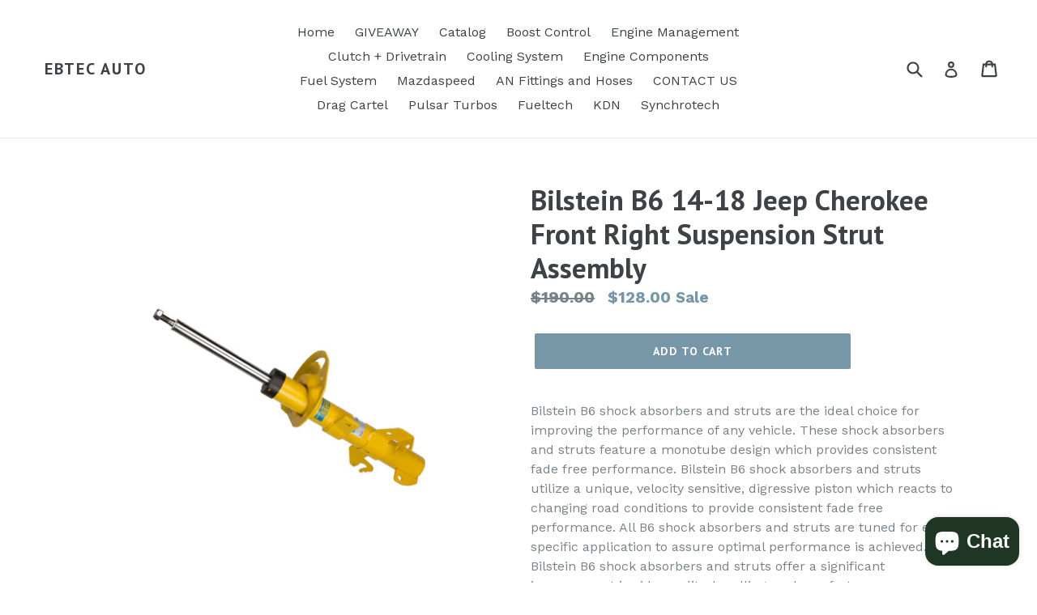

--- FILE ---
content_type: text/html; charset=utf-8
request_url: https://ebtecautomotive.com/products/bilstein-b6-14-18-jeep-cherokee-front-right-suspension-strut-assembly
body_size: 28787
content:
<!doctype html>
<!--[if IE 9]> <html class="ie9 no-js" lang="en"> <![endif]-->
<!--[if (gt IE 9)|!(IE)]><!--> <html class="no-js" lang="en"> <!--<![endif]-->
<head>
  <meta charset="utf-8">
  <meta http-equiv="X-UA-Compatible" content="IE=edge,chrome=1">
  <meta name="viewport" content="width=device-width,initial-scale=1">
  <meta name="theme-color" content="#7796a8">
  <link rel="canonical" href="https://ebtecautomotive.com/products/bilstein-b6-14-18-jeep-cherokee-front-right-suspension-strut-assembly">

  

  
  <title>
    Bilstein B6 14-18 Jeep Cherokee Front Right Suspension Strut Assembly
    
    
    
      &ndash; EBTEC AUTO
    
  </title>

  
    <meta name="description" content="Bilstein B6 shock absorbers and struts are the ideal choice for improving the performance of any vehicle. These shock absorbers and struts feature a monotube design which provides consistent fade free performance. Bilstein B6 shock absorbers and struts utilize a unique, velocity sensitive, digressive piston which react">
  

  <!-- /snippets/social-meta-tags.liquid -->




<meta property="og:site_name" content="EBTEC AUTO">
<meta property="og:url" content="https://ebtecautomotive.com/products/bilstein-b6-14-18-jeep-cherokee-front-right-suspension-strut-assembly">
<meta property="og:title" content="Bilstein B6 14-18 Jeep Cherokee Front Right Suspension Strut Assembly">
<meta property="og:type" content="product">
<meta property="og:description" content="Bilstein B6 shock absorbers and struts are the ideal choice for improving the performance of any vehicle. These shock absorbers and struts feature a monotube design which provides consistent fade free performance. Bilstein B6 shock absorbers and struts utilize a unique, velocity sensitive, digressive piston which react">

  <meta property="og:price:amount" content="128.00">
  <meta property="og:price:currency" content="USD">

<meta property="og:image" content="http://ebtecautomotive.com/cdn/shop/products/6825d611a4b6a24ac34b8da8fafb152b_1200x1200.jpg?v=1652414421"><meta property="og:image" content="http://ebtecautomotive.com/cdn/shop/products/953e55206be7c0a353290e8fc3b4d40b_63f184d6-ec9d-4b6c-98dc-17d4cfc1f9cf_1200x1200.jpg?v=1652414421"><meta property="og:image" content="http://ebtecautomotive.com/cdn/shop/products/ec008d2b7485d41d932023db6a85d4d3_1200x1200.jpg?v=1652414421">
<meta property="og:image:secure_url" content="https://ebtecautomotive.com/cdn/shop/products/6825d611a4b6a24ac34b8da8fafb152b_1200x1200.jpg?v=1652414421"><meta property="og:image:secure_url" content="https://ebtecautomotive.com/cdn/shop/products/953e55206be7c0a353290e8fc3b4d40b_63f184d6-ec9d-4b6c-98dc-17d4cfc1f9cf_1200x1200.jpg?v=1652414421"><meta property="og:image:secure_url" content="https://ebtecautomotive.com/cdn/shop/products/ec008d2b7485d41d932023db6a85d4d3_1200x1200.jpg?v=1652414421">


<meta name="twitter:card" content="summary_large_image">
<meta name="twitter:title" content="Bilstein B6 14-18 Jeep Cherokee Front Right Suspension Strut Assembly">
<meta name="twitter:description" content="Bilstein B6 shock absorbers and struts are the ideal choice for improving the performance of any vehicle. These shock absorbers and struts feature a monotube design which provides consistent fade free performance. Bilstein B6 shock absorbers and struts utilize a unique, velocity sensitive, digressive piston which react">


  <link href="//ebtecautomotive.com/cdn/shop/t/3/assets/theme.scss.css?v=181221497334086486731703193502" rel="stylesheet" type="text/css" media="all" />
  

  <link href="//fonts.googleapis.com/css?family=Work+Sans:400,700" rel="stylesheet" type="text/css" media="all" />


  

    <link href="//fonts.googleapis.com/css?family=PT+Sans:700" rel="stylesheet" type="text/css" media="all" />
  



  <script>
    var theme = {
      strings: {
        addToCart: "Add to cart",
        soldOut: "Sold out",
        unavailable: "Unavailable",
        showMore: "Show More",
        showLess: "Show Less",
        addressError: "Error looking up that address",
        addressNoResults: "No results for that address",
        addressQueryLimit: "You have exceeded the Google API usage limit. Consider upgrading to a \u003ca href=\"https:\/\/developers.google.com\/maps\/premium\/usage-limits\"\u003ePremium Plan\u003c\/a\u003e.",
        authError: "There was a problem authenticating your Google Maps account."
      },
      moneyFormat: "${{amount}}"
    }

    document.documentElement.className = document.documentElement.className.replace('no-js', 'js');
  </script>

  <!--[if (lte IE 9) ]><script src="//ebtecautomotive.com/cdn/shop/t/3/assets/match-media.min.js?v=22265819453975888031637715349" type="text/javascript"></script><![endif]-->

  

  <!--[if (gt IE 9)|!(IE)]><!--><script src="//ebtecautomotive.com/cdn/shop/t/3/assets/lazysizes.js?v=68441465964607740661637715348" async="async"></script><!--<![endif]-->
  <!--[if lte IE 9]><script src="//ebtecautomotive.com/cdn/shop/t/3/assets/lazysizes.min.js?v=65"></script><![endif]-->

  <!--[if (gt IE 9)|!(IE)]><!--><script src="//ebtecautomotive.com/cdn/shop/t/3/assets/vendor.js?v=136118274122071307521637715351" defer="defer"></script><!--<![endif]-->
  <!--[if lte IE 9]><script src="//ebtecautomotive.com/cdn/shop/t/3/assets/vendor.js?v=136118274122071307521637715351"></script><![endif]-->

  <!--[if (gt IE 9)|!(IE)]><!--><script src="//ebtecautomotive.com/cdn/shop/t/3/assets/theme.js?v=49001417388908833211637715350" defer="defer"></script><!--<![endif]-->
  <!--[if lte IE 9]><script src="//ebtecautomotive.com/cdn/shop/t/3/assets/theme.js?v=49001417388908833211637715350"></script><![endif]-->

  <script>window.performance && window.performance.mark && window.performance.mark('shopify.content_for_header.start');</script><meta id="shopify-digital-wallet" name="shopify-digital-wallet" content="/391249973/digital_wallets/dialog">
<meta name="shopify-checkout-api-token" content="7e57cc984385c7f9d4e7fe16ca939d95">
<meta id="in-context-paypal-metadata" data-shop-id="391249973" data-venmo-supported="false" data-environment="production" data-locale="en_US" data-paypal-v4="true" data-currency="USD">
<link rel="alternate" type="application/json+oembed" href="https://ebtecautomotive.com/products/bilstein-b6-14-18-jeep-cherokee-front-right-suspension-strut-assembly.oembed">
<script async="async" src="/checkouts/internal/preloads.js?locale=en-US"></script>
<link rel="preconnect" href="https://shop.app" crossorigin="anonymous">
<script async="async" src="https://shop.app/checkouts/internal/preloads.js?locale=en-US&shop_id=391249973" crossorigin="anonymous"></script>
<script id="apple-pay-shop-capabilities" type="application/json">{"shopId":391249973,"countryCode":"US","currencyCode":"USD","merchantCapabilities":["supports3DS"],"merchantId":"gid:\/\/shopify\/Shop\/391249973","merchantName":"EBTEC AUTO","requiredBillingContactFields":["postalAddress","email"],"requiredShippingContactFields":["postalAddress","email"],"shippingType":"shipping","supportedNetworks":["visa","masterCard","amex","discover","elo","jcb"],"total":{"type":"pending","label":"EBTEC AUTO","amount":"1.00"},"shopifyPaymentsEnabled":true,"supportsSubscriptions":true}</script>
<script id="shopify-features" type="application/json">{"accessToken":"7e57cc984385c7f9d4e7fe16ca939d95","betas":["rich-media-storefront-analytics"],"domain":"ebtecautomotive.com","predictiveSearch":true,"shopId":391249973,"locale":"en"}</script>
<script>var Shopify = Shopify || {};
Shopify.shop = "ebtec-auto.myshopify.com";
Shopify.locale = "en";
Shopify.currency = {"active":"USD","rate":"1.0"};
Shopify.country = "US";
Shopify.theme = {"name":"Debut with Installments message","id":127643386013,"schema_name":"Debut","schema_version":"2.3.0","theme_store_id":796,"role":"main"};
Shopify.theme.handle = "null";
Shopify.theme.style = {"id":null,"handle":null};
Shopify.cdnHost = "ebtecautomotive.com/cdn";
Shopify.routes = Shopify.routes || {};
Shopify.routes.root = "/";</script>
<script type="module">!function(o){(o.Shopify=o.Shopify||{}).modules=!0}(window);</script>
<script>!function(o){function n(){var o=[];function n(){o.push(Array.prototype.slice.apply(arguments))}return n.q=o,n}var t=o.Shopify=o.Shopify||{};t.loadFeatures=n(),t.autoloadFeatures=n()}(window);</script>
<script>
  window.ShopifyPay = window.ShopifyPay || {};
  window.ShopifyPay.apiHost = "shop.app\/pay";
  window.ShopifyPay.redirectState = null;
</script>
<script id="shop-js-analytics" type="application/json">{"pageType":"product"}</script>
<script defer="defer" async type="module" src="//ebtecautomotive.com/cdn/shopifycloud/shop-js/modules/v2/client.init-shop-cart-sync_C5BV16lS.en.esm.js"></script>
<script defer="defer" async type="module" src="//ebtecautomotive.com/cdn/shopifycloud/shop-js/modules/v2/chunk.common_CygWptCX.esm.js"></script>
<script type="module">
  await import("//ebtecautomotive.com/cdn/shopifycloud/shop-js/modules/v2/client.init-shop-cart-sync_C5BV16lS.en.esm.js");
await import("//ebtecautomotive.com/cdn/shopifycloud/shop-js/modules/v2/chunk.common_CygWptCX.esm.js");

  window.Shopify.SignInWithShop?.initShopCartSync?.({"fedCMEnabled":true,"windoidEnabled":true});

</script>
<script defer="defer" async type="module" src="//ebtecautomotive.com/cdn/shopifycloud/shop-js/modules/v2/client.payment-terms_CZxnsJam.en.esm.js"></script>
<script defer="defer" async type="module" src="//ebtecautomotive.com/cdn/shopifycloud/shop-js/modules/v2/chunk.common_CygWptCX.esm.js"></script>
<script defer="defer" async type="module" src="//ebtecautomotive.com/cdn/shopifycloud/shop-js/modules/v2/chunk.modal_D71HUcav.esm.js"></script>
<script type="module">
  await import("//ebtecautomotive.com/cdn/shopifycloud/shop-js/modules/v2/client.payment-terms_CZxnsJam.en.esm.js");
await import("//ebtecautomotive.com/cdn/shopifycloud/shop-js/modules/v2/chunk.common_CygWptCX.esm.js");
await import("//ebtecautomotive.com/cdn/shopifycloud/shop-js/modules/v2/chunk.modal_D71HUcav.esm.js");

  
</script>
<script>
  window.Shopify = window.Shopify || {};
  if (!window.Shopify.featureAssets) window.Shopify.featureAssets = {};
  window.Shopify.featureAssets['shop-js'] = {"shop-cart-sync":["modules/v2/client.shop-cart-sync_ZFArdW7E.en.esm.js","modules/v2/chunk.common_CygWptCX.esm.js"],"init-fed-cm":["modules/v2/client.init-fed-cm_CmiC4vf6.en.esm.js","modules/v2/chunk.common_CygWptCX.esm.js"],"shop-button":["modules/v2/client.shop-button_tlx5R9nI.en.esm.js","modules/v2/chunk.common_CygWptCX.esm.js"],"shop-cash-offers":["modules/v2/client.shop-cash-offers_DOA2yAJr.en.esm.js","modules/v2/chunk.common_CygWptCX.esm.js","modules/v2/chunk.modal_D71HUcav.esm.js"],"init-windoid":["modules/v2/client.init-windoid_sURxWdc1.en.esm.js","modules/v2/chunk.common_CygWptCX.esm.js"],"shop-toast-manager":["modules/v2/client.shop-toast-manager_ClPi3nE9.en.esm.js","modules/v2/chunk.common_CygWptCX.esm.js"],"init-shop-email-lookup-coordinator":["modules/v2/client.init-shop-email-lookup-coordinator_B8hsDcYM.en.esm.js","modules/v2/chunk.common_CygWptCX.esm.js"],"init-shop-cart-sync":["modules/v2/client.init-shop-cart-sync_C5BV16lS.en.esm.js","modules/v2/chunk.common_CygWptCX.esm.js"],"avatar":["modules/v2/client.avatar_BTnouDA3.en.esm.js"],"pay-button":["modules/v2/client.pay-button_FdsNuTd3.en.esm.js","modules/v2/chunk.common_CygWptCX.esm.js"],"init-customer-accounts":["modules/v2/client.init-customer-accounts_DxDtT_ad.en.esm.js","modules/v2/client.shop-login-button_C5VAVYt1.en.esm.js","modules/v2/chunk.common_CygWptCX.esm.js","modules/v2/chunk.modal_D71HUcav.esm.js"],"init-shop-for-new-customer-accounts":["modules/v2/client.init-shop-for-new-customer-accounts_ChsxoAhi.en.esm.js","modules/v2/client.shop-login-button_C5VAVYt1.en.esm.js","modules/v2/chunk.common_CygWptCX.esm.js","modules/v2/chunk.modal_D71HUcav.esm.js"],"shop-login-button":["modules/v2/client.shop-login-button_C5VAVYt1.en.esm.js","modules/v2/chunk.common_CygWptCX.esm.js","modules/v2/chunk.modal_D71HUcav.esm.js"],"init-customer-accounts-sign-up":["modules/v2/client.init-customer-accounts-sign-up_CPSyQ0Tj.en.esm.js","modules/v2/client.shop-login-button_C5VAVYt1.en.esm.js","modules/v2/chunk.common_CygWptCX.esm.js","modules/v2/chunk.modal_D71HUcav.esm.js"],"shop-follow-button":["modules/v2/client.shop-follow-button_Cva4Ekp9.en.esm.js","modules/v2/chunk.common_CygWptCX.esm.js","modules/v2/chunk.modal_D71HUcav.esm.js"],"checkout-modal":["modules/v2/client.checkout-modal_BPM8l0SH.en.esm.js","modules/v2/chunk.common_CygWptCX.esm.js","modules/v2/chunk.modal_D71HUcav.esm.js"],"lead-capture":["modules/v2/client.lead-capture_Bi8yE_yS.en.esm.js","modules/v2/chunk.common_CygWptCX.esm.js","modules/v2/chunk.modal_D71HUcav.esm.js"],"shop-login":["modules/v2/client.shop-login_D6lNrXab.en.esm.js","modules/v2/chunk.common_CygWptCX.esm.js","modules/v2/chunk.modal_D71HUcav.esm.js"],"payment-terms":["modules/v2/client.payment-terms_CZxnsJam.en.esm.js","modules/v2/chunk.common_CygWptCX.esm.js","modules/v2/chunk.modal_D71HUcav.esm.js"]};
</script>
<script>(function() {
  var isLoaded = false;
  function asyncLoad() {
    if (isLoaded) return;
    isLoaded = true;
    var urls = ["https:\/\/cdn.shopify.com\/s\/files\/1\/0003\/9124\/9973\/t\/3\/assets\/affirmShopify.js?v=1688767247\u0026shop=ebtec-auto.myshopify.com"];
    for (var i = 0; i < urls.length; i++) {
      var s = document.createElement('script');
      s.type = 'text/javascript';
      s.async = true;
      s.src = urls[i];
      var x = document.getElementsByTagName('script')[0];
      x.parentNode.insertBefore(s, x);
    }
  };
  if(window.attachEvent) {
    window.attachEvent('onload', asyncLoad);
  } else {
    window.addEventListener('load', asyncLoad, false);
  }
})();</script>
<script id="__st">var __st={"a":391249973,"offset":-18000,"reqid":"e4c6acad-c5d8-4509-8c9d-2184fa6f1c08-1768818581","pageurl":"ebtecautomotive.com\/products\/bilstein-b6-14-18-jeep-cherokee-front-right-suspension-strut-assembly","u":"907ac8477e95","p":"product","rtyp":"product","rid":7385018761373};</script>
<script>window.ShopifyPaypalV4VisibilityTracking = true;</script>
<script id="captcha-bootstrap">!function(){'use strict';const t='contact',e='account',n='new_comment',o=[[t,t],['blogs',n],['comments',n],[t,'customer']],c=[[e,'customer_login'],[e,'guest_login'],[e,'recover_customer_password'],[e,'create_customer']],r=t=>t.map((([t,e])=>`form[action*='/${t}']:not([data-nocaptcha='true']) input[name='form_type'][value='${e}']`)).join(','),a=t=>()=>t?[...document.querySelectorAll(t)].map((t=>t.form)):[];function s(){const t=[...o],e=r(t);return a(e)}const i='password',u='form_key',d=['recaptcha-v3-token','g-recaptcha-response','h-captcha-response',i],f=()=>{try{return window.sessionStorage}catch{return}},m='__shopify_v',_=t=>t.elements[u];function p(t,e,n=!1){try{const o=window.sessionStorage,c=JSON.parse(o.getItem(e)),{data:r}=function(t){const{data:e,action:n}=t;return t[m]||n?{data:e,action:n}:{data:t,action:n}}(c);for(const[e,n]of Object.entries(r))t.elements[e]&&(t.elements[e].value=n);n&&o.removeItem(e)}catch(o){console.error('form repopulation failed',{error:o})}}const l='form_type',E='cptcha';function T(t){t.dataset[E]=!0}const w=window,h=w.document,L='Shopify',v='ce_forms',y='captcha';let A=!1;((t,e)=>{const n=(g='f06e6c50-85a8-45c8-87d0-21a2b65856fe',I='https://cdn.shopify.com/shopifycloud/storefront-forms-hcaptcha/ce_storefront_forms_captcha_hcaptcha.v1.5.2.iife.js',D={infoText:'Protected by hCaptcha',privacyText:'Privacy',termsText:'Terms'},(t,e,n)=>{const o=w[L][v],c=o.bindForm;if(c)return c(t,g,e,D).then(n);var r;o.q.push([[t,g,e,D],n]),r=I,A||(h.body.append(Object.assign(h.createElement('script'),{id:'captcha-provider',async:!0,src:r})),A=!0)});var g,I,D;w[L]=w[L]||{},w[L][v]=w[L][v]||{},w[L][v].q=[],w[L][y]=w[L][y]||{},w[L][y].protect=function(t,e){n(t,void 0,e),T(t)},Object.freeze(w[L][y]),function(t,e,n,w,h,L){const[v,y,A,g]=function(t,e,n){const i=e?o:[],u=t?c:[],d=[...i,...u],f=r(d),m=r(i),_=r(d.filter((([t,e])=>n.includes(e))));return[a(f),a(m),a(_),s()]}(w,h,L),I=t=>{const e=t.target;return e instanceof HTMLFormElement?e:e&&e.form},D=t=>v().includes(t);t.addEventListener('submit',(t=>{const e=I(t);if(!e)return;const n=D(e)&&!e.dataset.hcaptchaBound&&!e.dataset.recaptchaBound,o=_(e),c=g().includes(e)&&(!o||!o.value);(n||c)&&t.preventDefault(),c&&!n&&(function(t){try{if(!f())return;!function(t){const e=f();if(!e)return;const n=_(t);if(!n)return;const o=n.value;o&&e.removeItem(o)}(t);const e=Array.from(Array(32),(()=>Math.random().toString(36)[2])).join('');!function(t,e){_(t)||t.append(Object.assign(document.createElement('input'),{type:'hidden',name:u})),t.elements[u].value=e}(t,e),function(t,e){const n=f();if(!n)return;const o=[...t.querySelectorAll(`input[type='${i}']`)].map((({name:t})=>t)),c=[...d,...o],r={};for(const[a,s]of new FormData(t).entries())c.includes(a)||(r[a]=s);n.setItem(e,JSON.stringify({[m]:1,action:t.action,data:r}))}(t,e)}catch(e){console.error('failed to persist form',e)}}(e),e.submit())}));const S=(t,e)=>{t&&!t.dataset[E]&&(n(t,e.some((e=>e===t))),T(t))};for(const o of['focusin','change'])t.addEventListener(o,(t=>{const e=I(t);D(e)&&S(e,y())}));const B=e.get('form_key'),M=e.get(l),P=B&&M;t.addEventListener('DOMContentLoaded',(()=>{const t=y();if(P)for(const e of t)e.elements[l].value===M&&p(e,B);[...new Set([...A(),...v().filter((t=>'true'===t.dataset.shopifyCaptcha))])].forEach((e=>S(e,t)))}))}(h,new URLSearchParams(w.location.search),n,t,e,['guest_login'])})(!0,!0)}();</script>
<script integrity="sha256-4kQ18oKyAcykRKYeNunJcIwy7WH5gtpwJnB7kiuLZ1E=" data-source-attribution="shopify.loadfeatures" defer="defer" src="//ebtecautomotive.com/cdn/shopifycloud/storefront/assets/storefront/load_feature-a0a9edcb.js" crossorigin="anonymous"></script>
<script crossorigin="anonymous" defer="defer" src="//ebtecautomotive.com/cdn/shopifycloud/storefront/assets/shopify_pay/storefront-65b4c6d7.js?v=20250812"></script>
<script data-source-attribution="shopify.dynamic_checkout.dynamic.init">var Shopify=Shopify||{};Shopify.PaymentButton=Shopify.PaymentButton||{isStorefrontPortableWallets:!0,init:function(){window.Shopify.PaymentButton.init=function(){};var t=document.createElement("script");t.src="https://ebtecautomotive.com/cdn/shopifycloud/portable-wallets/latest/portable-wallets.en.js",t.type="module",document.head.appendChild(t)}};
</script>
<script data-source-attribution="shopify.dynamic_checkout.buyer_consent">
  function portableWalletsHideBuyerConsent(e){var t=document.getElementById("shopify-buyer-consent"),n=document.getElementById("shopify-subscription-policy-button");t&&n&&(t.classList.add("hidden"),t.setAttribute("aria-hidden","true"),n.removeEventListener("click",e))}function portableWalletsShowBuyerConsent(e){var t=document.getElementById("shopify-buyer-consent"),n=document.getElementById("shopify-subscription-policy-button");t&&n&&(t.classList.remove("hidden"),t.removeAttribute("aria-hidden"),n.addEventListener("click",e))}window.Shopify?.PaymentButton&&(window.Shopify.PaymentButton.hideBuyerConsent=portableWalletsHideBuyerConsent,window.Shopify.PaymentButton.showBuyerConsent=portableWalletsShowBuyerConsent);
</script>
<script data-source-attribution="shopify.dynamic_checkout.cart.bootstrap">document.addEventListener("DOMContentLoaded",(function(){function t(){return document.querySelector("shopify-accelerated-checkout-cart, shopify-accelerated-checkout")}if(t())Shopify.PaymentButton.init();else{new MutationObserver((function(e,n){t()&&(Shopify.PaymentButton.init(),n.disconnect())})).observe(document.body,{childList:!0,subtree:!0})}}));
</script>
<link id="shopify-accelerated-checkout-styles" rel="stylesheet" media="screen" href="https://ebtecautomotive.com/cdn/shopifycloud/portable-wallets/latest/accelerated-checkout-backwards-compat.css" crossorigin="anonymous">
<style id="shopify-accelerated-checkout-cart">
        #shopify-buyer-consent {
  margin-top: 1em;
  display: inline-block;
  width: 100%;
}

#shopify-buyer-consent.hidden {
  display: none;
}

#shopify-subscription-policy-button {
  background: none;
  border: none;
  padding: 0;
  text-decoration: underline;
  font-size: inherit;
  cursor: pointer;
}

#shopify-subscription-policy-button::before {
  box-shadow: none;
}

      </style>

<script>window.performance && window.performance.mark && window.performance.mark('shopify.content_for_header.end');</script>
  
<!-- Start of Judge.me Core -->
<link rel="dns-prefetch" href="https://cdn.judge.me/">
<script data-cfasync='false' class='jdgm-settings-script'>window.jdgmSettings={"pagination":5,"disable_web_reviews":false,"badge_no_review_text":"No reviews","badge_n_reviews_text":"{{ n }} review/reviews","hide_badge_preview_if_no_reviews":true,"badge_hide_text":false,"enforce_center_preview_badge":false,"widget_title":"Customer Reviews","widget_open_form_text":"Write a review","widget_close_form_text":"Cancel review","widget_refresh_page_text":"Refresh page","widget_summary_text":"Based on {{ number_of_reviews }} review/reviews","widget_no_review_text":"Be the first to write a review","widget_name_field_text":"Display name","widget_verified_name_field_text":"Verified Name (public)","widget_name_placeholder_text":"Display name","widget_required_field_error_text":"This field is required.","widget_email_field_text":"Email address","widget_verified_email_field_text":"Verified Email (private, can not be edited)","widget_email_placeholder_text":"Your email address","widget_email_field_error_text":"Please enter a valid email address.","widget_rating_field_text":"Rating","widget_review_title_field_text":"Review Title","widget_review_title_placeholder_text":"Give your review a title","widget_review_body_field_text":"Review content","widget_review_body_placeholder_text":"Start writing here...","widget_pictures_field_text":"Picture/Video (optional)","widget_submit_review_text":"Submit Review","widget_submit_verified_review_text":"Submit Verified Review","widget_submit_success_msg_with_auto_publish":"Thank you! Please refresh the page in a few moments to see your review. You can remove or edit your review by logging into \u003ca href='https://judge.me/login' target='_blank' rel='nofollow noopener'\u003eJudge.me\u003c/a\u003e","widget_submit_success_msg_no_auto_publish":"Thank you! Your review will be published as soon as it is approved by the shop admin. You can remove or edit your review by logging into \u003ca href='https://judge.me/login' target='_blank' rel='nofollow noopener'\u003eJudge.me\u003c/a\u003e","widget_show_default_reviews_out_of_total_text":"Showing {{ n_reviews_shown }} out of {{ n_reviews }} reviews.","widget_show_all_link_text":"Show all","widget_show_less_link_text":"Show less","widget_author_said_text":"{{ reviewer_name }} said:","widget_days_text":"{{ n }} days ago","widget_weeks_text":"{{ n }} week/weeks ago","widget_months_text":"{{ n }} month/months ago","widget_years_text":"{{ n }} year/years ago","widget_yesterday_text":"Yesterday","widget_today_text":"Today","widget_replied_text":"\u003e\u003e {{ shop_name }} replied:","widget_read_more_text":"Read more","widget_reviewer_name_as_initial":"","widget_rating_filter_color":"#fbcd0a","widget_rating_filter_see_all_text":"See all reviews","widget_sorting_most_recent_text":"Most Recent","widget_sorting_highest_rating_text":"Highest Rating","widget_sorting_lowest_rating_text":"Lowest Rating","widget_sorting_with_pictures_text":"Only Pictures","widget_sorting_most_helpful_text":"Most Helpful","widget_open_question_form_text":"Ask a question","widget_reviews_subtab_text":"Reviews","widget_questions_subtab_text":"Questions","widget_question_label_text":"Question","widget_answer_label_text":"Answer","widget_question_placeholder_text":"Write your question here","widget_submit_question_text":"Submit Question","widget_question_submit_success_text":"Thank you for your question! We will notify you once it gets answered.","verified_badge_text":"Verified","verified_badge_bg_color":"","verified_badge_text_color":"","verified_badge_placement":"left-of-reviewer-name","widget_review_max_height":"","widget_hide_border":false,"widget_social_share":false,"widget_thumb":false,"widget_review_location_show":false,"widget_location_format":"","all_reviews_include_out_of_store_products":true,"all_reviews_out_of_store_text":"(out of store)","all_reviews_pagination":100,"all_reviews_product_name_prefix_text":"about","enable_review_pictures":true,"enable_question_anwser":false,"widget_theme":"default","review_date_format":"mm/dd/yyyy","default_sort_method":"most-recent","widget_product_reviews_subtab_text":"Product Reviews","widget_shop_reviews_subtab_text":"Shop Reviews","widget_other_products_reviews_text":"Reviews for other products","widget_store_reviews_subtab_text":"Store reviews","widget_no_store_reviews_text":"This store hasn't received any reviews yet","widget_web_restriction_product_reviews_text":"This product hasn't received any reviews yet","widget_no_items_text":"No items found","widget_show_more_text":"Show more","widget_write_a_store_review_text":"Write a Store Review","widget_other_languages_heading":"Reviews in Other Languages","widget_translate_review_text":"Translate review to {{ language }}","widget_translating_review_text":"Translating...","widget_show_original_translation_text":"Show original ({{ language }})","widget_translate_review_failed_text":"Review couldn't be translated.","widget_translate_review_retry_text":"Retry","widget_translate_review_try_again_later_text":"Try again later","show_product_url_for_grouped_product":false,"widget_sorting_pictures_first_text":"Pictures First","show_pictures_on_all_rev_page_mobile":false,"show_pictures_on_all_rev_page_desktop":false,"floating_tab_hide_mobile_install_preference":false,"floating_tab_button_name":"★ Reviews","floating_tab_title":"Let customers speak for us","floating_tab_button_color":"","floating_tab_button_background_color":"","floating_tab_url":"","floating_tab_url_enabled":false,"floating_tab_tab_style":"text","all_reviews_text_badge_text":"Customers rate us {{ shop.metafields.judgeme.all_reviews_rating | round: 1 }}/5 based on {{ shop.metafields.judgeme.all_reviews_count }} reviews.","all_reviews_text_badge_text_branded_style":"{{ shop.metafields.judgeme.all_reviews_rating | round: 1 }} out of 5 stars based on {{ shop.metafields.judgeme.all_reviews_count }} reviews","is_all_reviews_text_badge_a_link":false,"show_stars_for_all_reviews_text_badge":false,"all_reviews_text_badge_url":"","all_reviews_text_style":"text","all_reviews_text_color_style":"judgeme_brand_color","all_reviews_text_color":"#108474","all_reviews_text_show_jm_brand":true,"featured_carousel_show_header":true,"featured_carousel_title":"Let customers speak for us","testimonials_carousel_title":"Customers are saying","videos_carousel_title":"Real customer stories","cards_carousel_title":"Customers are saying","featured_carousel_count_text":"from {{ n }} reviews","featured_carousel_add_link_to_all_reviews_page":false,"featured_carousel_url":"","featured_carousel_show_images":true,"featured_carousel_autoslide_interval":5,"featured_carousel_arrows_on_the_sides":false,"featured_carousel_height":250,"featured_carousel_width":80,"featured_carousel_image_size":0,"featured_carousel_image_height":250,"featured_carousel_arrow_color":"#eeeeee","verified_count_badge_style":"vintage","verified_count_badge_orientation":"horizontal","verified_count_badge_color_style":"judgeme_brand_color","verified_count_badge_color":"#108474","is_verified_count_badge_a_link":false,"verified_count_badge_url":"","verified_count_badge_show_jm_brand":true,"widget_rating_preset_default":5,"widget_first_sub_tab":"product-reviews","widget_show_histogram":true,"widget_histogram_use_custom_color":false,"widget_pagination_use_custom_color":false,"widget_star_use_custom_color":false,"widget_verified_badge_use_custom_color":false,"widget_write_review_use_custom_color":false,"picture_reminder_submit_button":"Upload Pictures","enable_review_videos":false,"mute_video_by_default":false,"widget_sorting_videos_first_text":"Videos First","widget_review_pending_text":"Pending","featured_carousel_items_for_large_screen":3,"social_share_options_order":"Facebook,Twitter","remove_microdata_snippet":true,"disable_json_ld":false,"enable_json_ld_products":false,"preview_badge_show_question_text":false,"preview_badge_no_question_text":"No questions","preview_badge_n_question_text":"{{ number_of_questions }} question/questions","qa_badge_show_icon":false,"qa_badge_position":"same-row","remove_judgeme_branding":false,"widget_add_search_bar":false,"widget_search_bar_placeholder":"Search","widget_sorting_verified_only_text":"Verified only","featured_carousel_theme":"default","featured_carousel_show_rating":true,"featured_carousel_show_title":true,"featured_carousel_show_body":true,"featured_carousel_show_date":false,"featured_carousel_show_reviewer":true,"featured_carousel_show_product":false,"featured_carousel_header_background_color":"#108474","featured_carousel_header_text_color":"#ffffff","featured_carousel_name_product_separator":"reviewed","featured_carousel_full_star_background":"#108474","featured_carousel_empty_star_background":"#dadada","featured_carousel_vertical_theme_background":"#f9fafb","featured_carousel_verified_badge_enable":true,"featured_carousel_verified_badge_color":"#108474","featured_carousel_border_style":"round","featured_carousel_review_line_length_limit":3,"featured_carousel_more_reviews_button_text":"Read more reviews","featured_carousel_view_product_button_text":"View product","all_reviews_page_load_reviews_on":"scroll","all_reviews_page_load_more_text":"Load More Reviews","disable_fb_tab_reviews":false,"enable_ajax_cdn_cache":false,"widget_advanced_speed_features":5,"widget_public_name_text":"displayed publicly like","default_reviewer_name":"John Smith","default_reviewer_name_has_non_latin":true,"widget_reviewer_anonymous":"Anonymous","medals_widget_title":"Judge.me Review Medals","medals_widget_background_color":"#f9fafb","medals_widget_position":"footer_all_pages","medals_widget_border_color":"#f9fafb","medals_widget_verified_text_position":"left","medals_widget_use_monochromatic_version":false,"medals_widget_elements_color":"#108474","show_reviewer_avatar":true,"widget_invalid_yt_video_url_error_text":"Not a YouTube video URL","widget_max_length_field_error_text":"Please enter no more than {0} characters.","widget_show_country_flag":false,"widget_show_collected_via_shop_app":true,"widget_verified_by_shop_badge_style":"light","widget_verified_by_shop_text":"Verified by Shop","widget_show_photo_gallery":false,"widget_load_with_code_splitting":true,"widget_ugc_install_preference":false,"widget_ugc_title":"Made by us, Shared by you","widget_ugc_subtitle":"Tag us to see your picture featured in our page","widget_ugc_arrows_color":"#ffffff","widget_ugc_primary_button_text":"Buy Now","widget_ugc_primary_button_background_color":"#108474","widget_ugc_primary_button_text_color":"#ffffff","widget_ugc_primary_button_border_width":"0","widget_ugc_primary_button_border_style":"none","widget_ugc_primary_button_border_color":"#108474","widget_ugc_primary_button_border_radius":"25","widget_ugc_secondary_button_text":"Load More","widget_ugc_secondary_button_background_color":"#ffffff","widget_ugc_secondary_button_text_color":"#108474","widget_ugc_secondary_button_border_width":"2","widget_ugc_secondary_button_border_style":"solid","widget_ugc_secondary_button_border_color":"#108474","widget_ugc_secondary_button_border_radius":"25","widget_ugc_reviews_button_text":"View Reviews","widget_ugc_reviews_button_background_color":"#ffffff","widget_ugc_reviews_button_text_color":"#108474","widget_ugc_reviews_button_border_width":"2","widget_ugc_reviews_button_border_style":"solid","widget_ugc_reviews_button_border_color":"#108474","widget_ugc_reviews_button_border_radius":"25","widget_ugc_reviews_button_link_to":"judgeme-reviews-page","widget_ugc_show_post_date":true,"widget_ugc_max_width":"800","widget_rating_metafield_value_type":true,"widget_primary_color":"#108474","widget_enable_secondary_color":false,"widget_secondary_color":"#edf5f5","widget_summary_average_rating_text":"{{ average_rating }} out of 5","widget_media_grid_title":"Customer photos \u0026 videos","widget_media_grid_see_more_text":"See more","widget_round_style":false,"widget_show_product_medals":true,"widget_verified_by_judgeme_text":"Verified by Judge.me","widget_show_store_medals":true,"widget_verified_by_judgeme_text_in_store_medals":"Verified by Judge.me","widget_media_field_exceed_quantity_message":"Sorry, we can only accept {{ max_media }} for one review.","widget_media_field_exceed_limit_message":"{{ file_name }} is too large, please select a {{ media_type }} less than {{ size_limit }}MB.","widget_review_submitted_text":"Review Submitted!","widget_question_submitted_text":"Question Submitted!","widget_close_form_text_question":"Cancel","widget_write_your_answer_here_text":"Write your answer here","widget_enabled_branded_link":true,"widget_show_collected_by_judgeme":true,"widget_reviewer_name_color":"","widget_write_review_text_color":"","widget_write_review_bg_color":"","widget_collected_by_judgeme_text":"collected by Judge.me","widget_pagination_type":"standard","widget_load_more_text":"Load More","widget_load_more_color":"#108474","widget_full_review_text":"Full Review","widget_read_more_reviews_text":"Read More Reviews","widget_read_questions_text":"Read Questions","widget_questions_and_answers_text":"Questions \u0026 Answers","widget_verified_by_text":"Verified by","widget_verified_text":"Verified","widget_number_of_reviews_text":"{{ number_of_reviews }} reviews","widget_back_button_text":"Back","widget_next_button_text":"Next","widget_custom_forms_filter_button":"Filters","custom_forms_style":"vertical","widget_show_review_information":false,"how_reviews_are_collected":"How reviews are collected?","widget_show_review_keywords":false,"widget_gdpr_statement":"How we use your data: We'll only contact you about the review you left, and only if necessary. By submitting your review, you agree to Judge.me's \u003ca href='https://judge.me/terms' target='_blank' rel='nofollow noopener'\u003eterms\u003c/a\u003e, \u003ca href='https://judge.me/privacy' target='_blank' rel='nofollow noopener'\u003eprivacy\u003c/a\u003e and \u003ca href='https://judge.me/content-policy' target='_blank' rel='nofollow noopener'\u003econtent\u003c/a\u003e policies.","widget_multilingual_sorting_enabled":false,"widget_translate_review_content_enabled":false,"widget_translate_review_content_method":"manual","popup_widget_review_selection":"automatically_with_pictures","popup_widget_round_border_style":true,"popup_widget_show_title":true,"popup_widget_show_body":true,"popup_widget_show_reviewer":false,"popup_widget_show_product":true,"popup_widget_show_pictures":true,"popup_widget_use_review_picture":true,"popup_widget_show_on_home_page":true,"popup_widget_show_on_product_page":true,"popup_widget_show_on_collection_page":true,"popup_widget_show_on_cart_page":true,"popup_widget_position":"bottom_left","popup_widget_first_review_delay":5,"popup_widget_duration":5,"popup_widget_interval":5,"popup_widget_review_count":5,"popup_widget_hide_on_mobile":true,"review_snippet_widget_round_border_style":true,"review_snippet_widget_card_color":"#FFFFFF","review_snippet_widget_slider_arrows_background_color":"#FFFFFF","review_snippet_widget_slider_arrows_color":"#000000","review_snippet_widget_star_color":"#108474","show_product_variant":false,"all_reviews_product_variant_label_text":"Variant: ","widget_show_verified_branding":true,"widget_ai_summary_title":"Customers say","widget_ai_summary_disclaimer":"AI-powered review summary based on recent customer reviews","widget_show_ai_summary":false,"widget_show_ai_summary_bg":false,"widget_show_review_title_input":true,"redirect_reviewers_invited_via_email":"review_widget","request_store_review_after_product_review":false,"request_review_other_products_in_order":false,"review_form_color_scheme":"default","review_form_corner_style":"square","review_form_star_color":{},"review_form_text_color":"#333333","review_form_background_color":"#ffffff","review_form_field_background_color":"#fafafa","review_form_button_color":{},"review_form_button_text_color":"#ffffff","review_form_modal_overlay_color":"#000000","review_content_screen_title_text":"How would you rate this product?","review_content_introduction_text":"We would love it if you would share a bit about your experience.","store_review_form_title_text":"How would you rate this store?","store_review_form_introduction_text":"We would love it if you would share a bit about your experience.","show_review_guidance_text":true,"one_star_review_guidance_text":"Poor","five_star_review_guidance_text":"Great","customer_information_screen_title_text":"About you","customer_information_introduction_text":"Please tell us more about you.","custom_questions_screen_title_text":"Your experience in more detail","custom_questions_introduction_text":"Here are a few questions to help us understand more about your experience.","review_submitted_screen_title_text":"Thanks for your review!","review_submitted_screen_thank_you_text":"We are processing it and it will appear on the store soon.","review_submitted_screen_email_verification_text":"Please confirm your email by clicking the link we just sent you. This helps us keep reviews authentic.","review_submitted_request_store_review_text":"Would you like to share your experience of shopping with us?","review_submitted_review_other_products_text":"Would you like to review these products?","store_review_screen_title_text":"Would you like to share your experience of shopping with us?","store_review_introduction_text":"We value your feedback and use it to improve. Please share any thoughts or suggestions you have.","reviewer_media_screen_title_picture_text":"Share a picture","reviewer_media_introduction_picture_text":"Upload a photo to support your review.","reviewer_media_screen_title_video_text":"Share a video","reviewer_media_introduction_video_text":"Upload a video to support your review.","reviewer_media_screen_title_picture_or_video_text":"Share a picture or video","reviewer_media_introduction_picture_or_video_text":"Upload a photo or video to support your review.","reviewer_media_youtube_url_text":"Paste your Youtube URL here","advanced_settings_next_step_button_text":"Next","advanced_settings_close_review_button_text":"Close","modal_write_review_flow":false,"write_review_flow_required_text":"Required","write_review_flow_privacy_message_text":"We respect your privacy.","write_review_flow_anonymous_text":"Post review as anonymous","write_review_flow_visibility_text":"This won't be visible to other customers.","write_review_flow_multiple_selection_help_text":"Select as many as you like","write_review_flow_single_selection_help_text":"Select one option","write_review_flow_required_field_error_text":"This field is required","write_review_flow_invalid_email_error_text":"Please enter a valid email address","write_review_flow_max_length_error_text":"Max. {{ max_length }} characters.","write_review_flow_media_upload_text":"\u003cb\u003eClick to upload\u003c/b\u003e or drag and drop","write_review_flow_gdpr_statement":"We'll only contact you about your review if necessary. By submitting your review, you agree to our \u003ca href='https://judge.me/terms' target='_blank' rel='nofollow noopener'\u003eterms and conditions\u003c/a\u003e and \u003ca href='https://judge.me/privacy' target='_blank' rel='nofollow noopener'\u003eprivacy policy\u003c/a\u003e.","rating_only_reviews_enabled":false,"show_negative_reviews_help_screen":false,"new_review_flow_help_screen_rating_threshold":3,"negative_review_resolution_screen_title_text":"Tell us more","negative_review_resolution_text":"Your experience matters to us. If there were issues with your purchase, we're here to help. Feel free to reach out to us, we'd love the opportunity to make things right.","negative_review_resolution_button_text":"Contact us","negative_review_resolution_proceed_with_review_text":"Leave a review","negative_review_resolution_subject":"Issue with purchase from {{ shop_name }}.{{ order_name }}","preview_badge_collection_page_install_status":false,"widget_review_custom_css":"","preview_badge_custom_css":"","preview_badge_stars_count":"5-stars","featured_carousel_custom_css":"","floating_tab_custom_css":"","all_reviews_widget_custom_css":"","medals_widget_custom_css":"","verified_badge_custom_css":"","all_reviews_text_custom_css":"","transparency_badges_collected_via_store_invite":false,"transparency_badges_from_another_provider":false,"transparency_badges_collected_from_store_visitor":false,"transparency_badges_collected_by_verified_review_provider":false,"transparency_badges_earned_reward":false,"transparency_badges_collected_via_store_invite_text":"Review collected via store invitation","transparency_badges_from_another_provider_text":"Review collected from another provider","transparency_badges_collected_from_store_visitor_text":"Review collected from a store visitor","transparency_badges_written_in_google_text":"Review written in Google","transparency_badges_written_in_etsy_text":"Review written in Etsy","transparency_badges_written_in_shop_app_text":"Review written in Shop App","transparency_badges_earned_reward_text":"Review earned a reward for future purchase","product_review_widget_per_page":10,"widget_store_review_label_text":"Review about the store","checkout_comment_extension_title_on_product_page":"Customer Comments","checkout_comment_extension_num_latest_comment_show":5,"checkout_comment_extension_format":"name_and_timestamp","checkout_comment_customer_name":"last_initial","checkout_comment_comment_notification":true,"preview_badge_collection_page_install_preference":true,"preview_badge_home_page_install_preference":false,"preview_badge_product_page_install_preference":true,"review_widget_install_preference":"","review_carousel_install_preference":false,"floating_reviews_tab_install_preference":"none","verified_reviews_count_badge_install_preference":false,"all_reviews_text_install_preference":false,"review_widget_best_location":true,"judgeme_medals_install_preference":false,"review_widget_revamp_enabled":false,"review_widget_qna_enabled":false,"review_widget_header_theme":"minimal","review_widget_widget_title_enabled":true,"review_widget_header_text_size":"medium","review_widget_header_text_weight":"regular","review_widget_average_rating_style":"compact","review_widget_bar_chart_enabled":true,"review_widget_bar_chart_type":"numbers","review_widget_bar_chart_style":"standard","review_widget_expanded_media_gallery_enabled":false,"review_widget_reviews_section_theme":"standard","review_widget_image_style":"thumbnails","review_widget_review_image_ratio":"square","review_widget_stars_size":"medium","review_widget_verified_badge":"standard_text","review_widget_review_title_text_size":"medium","review_widget_review_text_size":"medium","review_widget_review_text_length":"medium","review_widget_number_of_columns_desktop":3,"review_widget_carousel_transition_speed":5,"review_widget_custom_questions_answers_display":"always","review_widget_button_text_color":"#FFFFFF","review_widget_text_color":"#000000","review_widget_lighter_text_color":"#7B7B7B","review_widget_corner_styling":"soft","review_widget_review_word_singular":"review","review_widget_review_word_plural":"reviews","review_widget_voting_label":"Helpful?","review_widget_shop_reply_label":"Reply from {{ shop_name }}:","review_widget_filters_title":"Filters","qna_widget_question_word_singular":"Question","qna_widget_question_word_plural":"Questions","qna_widget_answer_reply_label":"Answer from {{ answerer_name }}:","qna_content_screen_title_text":"Ask a question about this product","qna_widget_question_required_field_error_text":"Please enter your question.","qna_widget_flow_gdpr_statement":"We'll only contact you about your question if necessary. By submitting your question, you agree to our \u003ca href='https://judge.me/terms' target='_blank' rel='nofollow noopener'\u003eterms and conditions\u003c/a\u003e and \u003ca href='https://judge.me/privacy' target='_blank' rel='nofollow noopener'\u003eprivacy policy\u003c/a\u003e.","qna_widget_question_submitted_text":"Thanks for your question!","qna_widget_close_form_text_question":"Close","qna_widget_question_submit_success_text":"We’ll notify you by email when your question is answered.","all_reviews_widget_v2025_enabled":false,"all_reviews_widget_v2025_header_theme":"default","all_reviews_widget_v2025_widget_title_enabled":true,"all_reviews_widget_v2025_header_text_size":"medium","all_reviews_widget_v2025_header_text_weight":"regular","all_reviews_widget_v2025_average_rating_style":"compact","all_reviews_widget_v2025_bar_chart_enabled":true,"all_reviews_widget_v2025_bar_chart_type":"numbers","all_reviews_widget_v2025_bar_chart_style":"standard","all_reviews_widget_v2025_expanded_media_gallery_enabled":false,"all_reviews_widget_v2025_show_store_medals":true,"all_reviews_widget_v2025_show_photo_gallery":true,"all_reviews_widget_v2025_show_review_keywords":false,"all_reviews_widget_v2025_show_ai_summary":false,"all_reviews_widget_v2025_show_ai_summary_bg":false,"all_reviews_widget_v2025_add_search_bar":false,"all_reviews_widget_v2025_default_sort_method":"most-recent","all_reviews_widget_v2025_reviews_per_page":10,"all_reviews_widget_v2025_reviews_section_theme":"default","all_reviews_widget_v2025_image_style":"thumbnails","all_reviews_widget_v2025_review_image_ratio":"square","all_reviews_widget_v2025_stars_size":"medium","all_reviews_widget_v2025_verified_badge":"bold_badge","all_reviews_widget_v2025_review_title_text_size":"medium","all_reviews_widget_v2025_review_text_size":"medium","all_reviews_widget_v2025_review_text_length":"medium","all_reviews_widget_v2025_number_of_columns_desktop":3,"all_reviews_widget_v2025_carousel_transition_speed":5,"all_reviews_widget_v2025_custom_questions_answers_display":"always","all_reviews_widget_v2025_show_product_variant":false,"all_reviews_widget_v2025_show_reviewer_avatar":true,"all_reviews_widget_v2025_reviewer_name_as_initial":"","all_reviews_widget_v2025_review_location_show":false,"all_reviews_widget_v2025_location_format":"","all_reviews_widget_v2025_show_country_flag":false,"all_reviews_widget_v2025_verified_by_shop_badge_style":"light","all_reviews_widget_v2025_social_share":false,"all_reviews_widget_v2025_social_share_options_order":"Facebook,Twitter,LinkedIn,Pinterest","all_reviews_widget_v2025_pagination_type":"standard","all_reviews_widget_v2025_button_text_color":"#FFFFFF","all_reviews_widget_v2025_text_color":"#000000","all_reviews_widget_v2025_lighter_text_color":"#7B7B7B","all_reviews_widget_v2025_corner_styling":"soft","all_reviews_widget_v2025_title":"Customer reviews","all_reviews_widget_v2025_ai_summary_title":"Customers say about this store","all_reviews_widget_v2025_no_review_text":"Be the first to write a review","platform":"shopify","branding_url":"https://app.judge.me/reviews/stores/ebtecautomotive.com","branding_text":"Powered by Judge.me","locale":"en","reply_name":"EBTEC AUTO","widget_version":"3.0","footer":true,"autopublish":true,"review_dates":true,"enable_custom_form":false,"shop_use_review_site":true,"shop_locale":"en","enable_multi_locales_translations":false,"show_review_title_input":true,"review_verification_email_status":"always","can_be_branded":true,"reply_name_text":"EBTEC AUTO"};</script> <style class='jdgm-settings-style'>.jdgm-xx{left:0}:root{--jdgm-primary-color: #108474;--jdgm-secondary-color: rgba(16,132,116,0.1);--jdgm-star-color: #108474;--jdgm-write-review-text-color: white;--jdgm-write-review-bg-color: #108474;--jdgm-paginate-color: #108474;--jdgm-border-radius: 0;--jdgm-reviewer-name-color: #108474}.jdgm-histogram__bar-content{background-color:#108474}.jdgm-rev[data-verified-buyer=true] .jdgm-rev__icon.jdgm-rev__icon:after,.jdgm-rev__buyer-badge.jdgm-rev__buyer-badge{color:white;background-color:#108474}.jdgm-review-widget--small .jdgm-gallery.jdgm-gallery .jdgm-gallery__thumbnail-link:nth-child(8) .jdgm-gallery__thumbnail-wrapper.jdgm-gallery__thumbnail-wrapper:before{content:"See more"}@media only screen and (min-width: 768px){.jdgm-gallery.jdgm-gallery .jdgm-gallery__thumbnail-link:nth-child(8) .jdgm-gallery__thumbnail-wrapper.jdgm-gallery__thumbnail-wrapper:before{content:"See more"}}.jdgm-prev-badge[data-average-rating='0.00']{display:none !important}.jdgm-author-all-initials{display:none !important}.jdgm-author-last-initial{display:none !important}.jdgm-rev-widg__title{visibility:hidden}.jdgm-rev-widg__summary-text{visibility:hidden}.jdgm-prev-badge__text{visibility:hidden}.jdgm-rev__prod-link-prefix:before{content:'about'}.jdgm-rev__variant-label:before{content:'Variant: '}.jdgm-rev__out-of-store-text:before{content:'(out of store)'}@media only screen and (min-width: 768px){.jdgm-rev__pics .jdgm-rev_all-rev-page-picture-separator,.jdgm-rev__pics .jdgm-rev__product-picture{display:none}}@media only screen and (max-width: 768px){.jdgm-rev__pics .jdgm-rev_all-rev-page-picture-separator,.jdgm-rev__pics .jdgm-rev__product-picture{display:none}}.jdgm-preview-badge[data-template="index"]{display:none !important}.jdgm-verified-count-badget[data-from-snippet="true"]{display:none !important}.jdgm-carousel-wrapper[data-from-snippet="true"]{display:none !important}.jdgm-all-reviews-text[data-from-snippet="true"]{display:none !important}.jdgm-medals-section[data-from-snippet="true"]{display:none !important}.jdgm-ugc-media-wrapper[data-from-snippet="true"]{display:none !important}.jdgm-rev__transparency-badge[data-badge-type="review_collected_via_store_invitation"]{display:none !important}.jdgm-rev__transparency-badge[data-badge-type="review_collected_from_another_provider"]{display:none !important}.jdgm-rev__transparency-badge[data-badge-type="review_collected_from_store_visitor"]{display:none !important}.jdgm-rev__transparency-badge[data-badge-type="review_written_in_etsy"]{display:none !important}.jdgm-rev__transparency-badge[data-badge-type="review_written_in_google_business"]{display:none !important}.jdgm-rev__transparency-badge[data-badge-type="review_written_in_shop_app"]{display:none !important}.jdgm-rev__transparency-badge[data-badge-type="review_earned_for_future_purchase"]{display:none !important}.jdgm-review-snippet-widget .jdgm-rev-snippet-widget__cards-container .jdgm-rev-snippet-card{border-radius:8px;background:#fff}.jdgm-review-snippet-widget .jdgm-rev-snippet-widget__cards-container .jdgm-rev-snippet-card__rev-rating .jdgm-star{color:#108474}.jdgm-review-snippet-widget .jdgm-rev-snippet-widget__prev-btn,.jdgm-review-snippet-widget .jdgm-rev-snippet-widget__next-btn{border-radius:50%;background:#fff}.jdgm-review-snippet-widget .jdgm-rev-snippet-widget__prev-btn>svg,.jdgm-review-snippet-widget .jdgm-rev-snippet-widget__next-btn>svg{fill:#000}.jdgm-full-rev-modal.rev-snippet-widget .jm-mfp-container .jm-mfp-content,.jdgm-full-rev-modal.rev-snippet-widget .jm-mfp-container .jdgm-full-rev__icon,.jdgm-full-rev-modal.rev-snippet-widget .jm-mfp-container .jdgm-full-rev__pic-img,.jdgm-full-rev-modal.rev-snippet-widget .jm-mfp-container .jdgm-full-rev__reply{border-radius:8px}.jdgm-full-rev-modal.rev-snippet-widget .jm-mfp-container .jdgm-full-rev[data-verified-buyer="true"] .jdgm-full-rev__icon::after{border-radius:8px}.jdgm-full-rev-modal.rev-snippet-widget .jm-mfp-container .jdgm-full-rev .jdgm-rev__buyer-badge{border-radius:calc( 8px / 2 )}.jdgm-full-rev-modal.rev-snippet-widget .jm-mfp-container .jdgm-full-rev .jdgm-full-rev__replier::before{content:'EBTEC AUTO'}.jdgm-full-rev-modal.rev-snippet-widget .jm-mfp-container .jdgm-full-rev .jdgm-full-rev__product-button{border-radius:calc( 8px * 6 )}
</style> <style class='jdgm-settings-style'></style>

  
  
  
  <style class='jdgm-miracle-styles'>
  @-webkit-keyframes jdgm-spin{0%{-webkit-transform:rotate(0deg);-ms-transform:rotate(0deg);transform:rotate(0deg)}100%{-webkit-transform:rotate(359deg);-ms-transform:rotate(359deg);transform:rotate(359deg)}}@keyframes jdgm-spin{0%{-webkit-transform:rotate(0deg);-ms-transform:rotate(0deg);transform:rotate(0deg)}100%{-webkit-transform:rotate(359deg);-ms-transform:rotate(359deg);transform:rotate(359deg)}}@font-face{font-family:'JudgemeStar';src:url("[data-uri]") format("woff");font-weight:normal;font-style:normal}.jdgm-star{font-family:'JudgemeStar';display:inline !important;text-decoration:none !important;padding:0 4px 0 0 !important;margin:0 !important;font-weight:bold;opacity:1;-webkit-font-smoothing:antialiased;-moz-osx-font-smoothing:grayscale}.jdgm-star:hover{opacity:1}.jdgm-star:last-of-type{padding:0 !important}.jdgm-star.jdgm--on:before{content:"\e000"}.jdgm-star.jdgm--off:before{content:"\e001"}.jdgm-star.jdgm--half:before{content:"\e002"}.jdgm-widget *{margin:0;line-height:1.4;-webkit-box-sizing:border-box;-moz-box-sizing:border-box;box-sizing:border-box;-webkit-overflow-scrolling:touch}.jdgm-hidden{display:none !important;visibility:hidden !important}.jdgm-temp-hidden{display:none}.jdgm-spinner{width:40px;height:40px;margin:auto;border-radius:50%;border-top:2px solid #eee;border-right:2px solid #eee;border-bottom:2px solid #eee;border-left:2px solid #ccc;-webkit-animation:jdgm-spin 0.8s infinite linear;animation:jdgm-spin 0.8s infinite linear}.jdgm-prev-badge{display:block !important}

</style>


  
  
   


<script data-cfasync='false' class='jdgm-script'>
!function(e){window.jdgm=window.jdgm||{},jdgm.CDN_HOST="https://cdn.judge.me/",
jdgm.docReady=function(d){(e.attachEvent?"complete"===e.readyState:"loading"!==e.readyState)?
setTimeout(d,0):e.addEventListener("DOMContentLoaded",d)},jdgm.loadCSS=function(d,t,o,s){
!o&&jdgm.loadCSS.requestedUrls.indexOf(d)>=0||(jdgm.loadCSS.requestedUrls.push(d),
(s=e.createElement("link")).rel="stylesheet",s.class="jdgm-stylesheet",s.media="nope!",
s.href=d,s.onload=function(){this.media="all",t&&setTimeout(t)},e.body.appendChild(s))},
jdgm.loadCSS.requestedUrls=[],jdgm.loadJS=function(e,d){var t=new XMLHttpRequest;
t.onreadystatechange=function(){4===t.readyState&&(Function(t.response)(),d&&d(t.response))},
t.open("GET",e),t.send()},jdgm.docReady((function(){(window.jdgmLoadCSS||e.querySelectorAll(
".jdgm-widget, .jdgm-all-reviews-page").length>0)&&(jdgmSettings.widget_load_with_code_splitting?
parseFloat(jdgmSettings.widget_version)>=3?jdgm.loadCSS(jdgm.CDN_HOST+"widget_v3/base.css"):
jdgm.loadCSS(jdgm.CDN_HOST+"widget/base.css"):jdgm.loadCSS(jdgm.CDN_HOST+"shopify_v2.css"),
jdgm.loadJS(jdgm.CDN_HOST+"loader.js"))}))}(document);
</script>

<noscript><link rel="stylesheet" type="text/css" media="all" href="https://cdn.judge.me/shopify_v2.css"></noscript>
<!-- End of Judge.me Core -->


<script src="https://cdn.shopify.com/extensions/7bc9bb47-adfa-4267-963e-cadee5096caf/inbox-1252/assets/inbox-chat-loader.js" type="text/javascript" defer="defer"></script>
<link href="https://monorail-edge.shopifysvc.com" rel="dns-prefetch">
<script>(function(){if ("sendBeacon" in navigator && "performance" in window) {try {var session_token_from_headers = performance.getEntriesByType('navigation')[0].serverTiming.find(x => x.name == '_s').description;} catch {var session_token_from_headers = undefined;}var session_cookie_matches = document.cookie.match(/_shopify_s=([^;]*)/);var session_token_from_cookie = session_cookie_matches && session_cookie_matches.length === 2 ? session_cookie_matches[1] : "";var session_token = session_token_from_headers || session_token_from_cookie || "";function handle_abandonment_event(e) {var entries = performance.getEntries().filter(function(entry) {return /monorail-edge.shopifysvc.com/.test(entry.name);});if (!window.abandonment_tracked && entries.length === 0) {window.abandonment_tracked = true;var currentMs = Date.now();var navigation_start = performance.timing.navigationStart;var payload = {shop_id: 391249973,url: window.location.href,navigation_start,duration: currentMs - navigation_start,session_token,page_type: "product"};window.navigator.sendBeacon("https://monorail-edge.shopifysvc.com/v1/produce", JSON.stringify({schema_id: "online_store_buyer_site_abandonment/1.1",payload: payload,metadata: {event_created_at_ms: currentMs,event_sent_at_ms: currentMs}}));}}window.addEventListener('pagehide', handle_abandonment_event);}}());</script>
<script id="web-pixels-manager-setup">(function e(e,d,r,n,o){if(void 0===o&&(o={}),!Boolean(null===(a=null===(i=window.Shopify)||void 0===i?void 0:i.analytics)||void 0===a?void 0:a.replayQueue)){var i,a;window.Shopify=window.Shopify||{};var t=window.Shopify;t.analytics=t.analytics||{};var s=t.analytics;s.replayQueue=[],s.publish=function(e,d,r){return s.replayQueue.push([e,d,r]),!0};try{self.performance.mark("wpm:start")}catch(e){}var l=function(){var e={modern:/Edge?\/(1{2}[4-9]|1[2-9]\d|[2-9]\d{2}|\d{4,})\.\d+(\.\d+|)|Firefox\/(1{2}[4-9]|1[2-9]\d|[2-9]\d{2}|\d{4,})\.\d+(\.\d+|)|Chrom(ium|e)\/(9{2}|\d{3,})\.\d+(\.\d+|)|(Maci|X1{2}).+ Version\/(15\.\d+|(1[6-9]|[2-9]\d|\d{3,})\.\d+)([,.]\d+|)( \(\w+\)|)( Mobile\/\w+|) Safari\/|Chrome.+OPR\/(9{2}|\d{3,})\.\d+\.\d+|(CPU[ +]OS|iPhone[ +]OS|CPU[ +]iPhone|CPU IPhone OS|CPU iPad OS)[ +]+(15[._]\d+|(1[6-9]|[2-9]\d|\d{3,})[._]\d+)([._]\d+|)|Android:?[ /-](13[3-9]|1[4-9]\d|[2-9]\d{2}|\d{4,})(\.\d+|)(\.\d+|)|Android.+Firefox\/(13[5-9]|1[4-9]\d|[2-9]\d{2}|\d{4,})\.\d+(\.\d+|)|Android.+Chrom(ium|e)\/(13[3-9]|1[4-9]\d|[2-9]\d{2}|\d{4,})\.\d+(\.\d+|)|SamsungBrowser\/([2-9]\d|\d{3,})\.\d+/,legacy:/Edge?\/(1[6-9]|[2-9]\d|\d{3,})\.\d+(\.\d+|)|Firefox\/(5[4-9]|[6-9]\d|\d{3,})\.\d+(\.\d+|)|Chrom(ium|e)\/(5[1-9]|[6-9]\d|\d{3,})\.\d+(\.\d+|)([\d.]+$|.*Safari\/(?![\d.]+ Edge\/[\d.]+$))|(Maci|X1{2}).+ Version\/(10\.\d+|(1[1-9]|[2-9]\d|\d{3,})\.\d+)([,.]\d+|)( \(\w+\)|)( Mobile\/\w+|) Safari\/|Chrome.+OPR\/(3[89]|[4-9]\d|\d{3,})\.\d+\.\d+|(CPU[ +]OS|iPhone[ +]OS|CPU[ +]iPhone|CPU IPhone OS|CPU iPad OS)[ +]+(10[._]\d+|(1[1-9]|[2-9]\d|\d{3,})[._]\d+)([._]\d+|)|Android:?[ /-](13[3-9]|1[4-9]\d|[2-9]\d{2}|\d{4,})(\.\d+|)(\.\d+|)|Mobile Safari.+OPR\/([89]\d|\d{3,})\.\d+\.\d+|Android.+Firefox\/(13[5-9]|1[4-9]\d|[2-9]\d{2}|\d{4,})\.\d+(\.\d+|)|Android.+Chrom(ium|e)\/(13[3-9]|1[4-9]\d|[2-9]\d{2}|\d{4,})\.\d+(\.\d+|)|Android.+(UC? ?Browser|UCWEB|U3)[ /]?(15\.([5-9]|\d{2,})|(1[6-9]|[2-9]\d|\d{3,})\.\d+)\.\d+|SamsungBrowser\/(5\.\d+|([6-9]|\d{2,})\.\d+)|Android.+MQ{2}Browser\/(14(\.(9|\d{2,})|)|(1[5-9]|[2-9]\d|\d{3,})(\.\d+|))(\.\d+|)|K[Aa][Ii]OS\/(3\.\d+|([4-9]|\d{2,})\.\d+)(\.\d+|)/},d=e.modern,r=e.legacy,n=navigator.userAgent;return n.match(d)?"modern":n.match(r)?"legacy":"unknown"}(),u="modern"===l?"modern":"legacy",c=(null!=n?n:{modern:"",legacy:""})[u],f=function(e){return[e.baseUrl,"/wpm","/b",e.hashVersion,"modern"===e.buildTarget?"m":"l",".js"].join("")}({baseUrl:d,hashVersion:r,buildTarget:u}),m=function(e){var d=e.version,r=e.bundleTarget,n=e.surface,o=e.pageUrl,i=e.monorailEndpoint;return{emit:function(e){var a=e.status,t=e.errorMsg,s=(new Date).getTime(),l=JSON.stringify({metadata:{event_sent_at_ms:s},events:[{schema_id:"web_pixels_manager_load/3.1",payload:{version:d,bundle_target:r,page_url:o,status:a,surface:n,error_msg:t},metadata:{event_created_at_ms:s}}]});if(!i)return console&&console.warn&&console.warn("[Web Pixels Manager] No Monorail endpoint provided, skipping logging."),!1;try{return self.navigator.sendBeacon.bind(self.navigator)(i,l)}catch(e){}var u=new XMLHttpRequest;try{return u.open("POST",i,!0),u.setRequestHeader("Content-Type","text/plain"),u.send(l),!0}catch(e){return console&&console.warn&&console.warn("[Web Pixels Manager] Got an unhandled error while logging to Monorail."),!1}}}}({version:r,bundleTarget:l,surface:e.surface,pageUrl:self.location.href,monorailEndpoint:e.monorailEndpoint});try{o.browserTarget=l,function(e){var d=e.src,r=e.async,n=void 0===r||r,o=e.onload,i=e.onerror,a=e.sri,t=e.scriptDataAttributes,s=void 0===t?{}:t,l=document.createElement("script"),u=document.querySelector("head"),c=document.querySelector("body");if(l.async=n,l.src=d,a&&(l.integrity=a,l.crossOrigin="anonymous"),s)for(var f in s)if(Object.prototype.hasOwnProperty.call(s,f))try{l.dataset[f]=s[f]}catch(e){}if(o&&l.addEventListener("load",o),i&&l.addEventListener("error",i),u)u.appendChild(l);else{if(!c)throw new Error("Did not find a head or body element to append the script");c.appendChild(l)}}({src:f,async:!0,onload:function(){if(!function(){var e,d;return Boolean(null===(d=null===(e=window.Shopify)||void 0===e?void 0:e.analytics)||void 0===d?void 0:d.initialized)}()){var d=window.webPixelsManager.init(e)||void 0;if(d){var r=window.Shopify.analytics;r.replayQueue.forEach((function(e){var r=e[0],n=e[1],o=e[2];d.publishCustomEvent(r,n,o)})),r.replayQueue=[],r.publish=d.publishCustomEvent,r.visitor=d.visitor,r.initialized=!0}}},onerror:function(){return m.emit({status:"failed",errorMsg:"".concat(f," has failed to load")})},sri:function(e){var d=/^sha384-[A-Za-z0-9+/=]+$/;return"string"==typeof e&&d.test(e)}(c)?c:"",scriptDataAttributes:o}),m.emit({status:"loading"})}catch(e){m.emit({status:"failed",errorMsg:(null==e?void 0:e.message)||"Unknown error"})}}})({shopId: 391249973,storefrontBaseUrl: "https://ebtecautomotive.com",extensionsBaseUrl: "https://extensions.shopifycdn.com/cdn/shopifycloud/web-pixels-manager",monorailEndpoint: "https://monorail-edge.shopifysvc.com/unstable/produce_batch",surface: "storefront-renderer",enabledBetaFlags: ["2dca8a86"],webPixelsConfigList: [{"id":"1424818475","configuration":"{\"webPixelName\":\"Judge.me\"}","eventPayloadVersion":"v1","runtimeContext":"STRICT","scriptVersion":"34ad157958823915625854214640f0bf","type":"APP","apiClientId":683015,"privacyPurposes":["ANALYTICS"],"dataSharingAdjustments":{"protectedCustomerApprovalScopes":["read_customer_email","read_customer_name","read_customer_personal_data","read_customer_phone"]}},{"id":"shopify-app-pixel","configuration":"{}","eventPayloadVersion":"v1","runtimeContext":"STRICT","scriptVersion":"0450","apiClientId":"shopify-pixel","type":"APP","privacyPurposes":["ANALYTICS","MARKETING"]},{"id":"shopify-custom-pixel","eventPayloadVersion":"v1","runtimeContext":"LAX","scriptVersion":"0450","apiClientId":"shopify-pixel","type":"CUSTOM","privacyPurposes":["ANALYTICS","MARKETING"]}],isMerchantRequest: false,initData: {"shop":{"name":"EBTEC AUTO","paymentSettings":{"currencyCode":"USD"},"myshopifyDomain":"ebtec-auto.myshopify.com","countryCode":"US","storefrontUrl":"https:\/\/ebtecautomotive.com"},"customer":null,"cart":null,"checkout":null,"productVariants":[{"price":{"amount":128.0,"currencyCode":"USD"},"product":{"title":"Bilstein B6 14-18 Jeep Cherokee Front Right Suspension Strut Assembly","vendor":"Bilstein","id":"7385018761373","untranslatedTitle":"Bilstein B6 14-18 Jeep Cherokee Front Right Suspension Strut Assembly","url":"\/products\/bilstein-b6-14-18-jeep-cherokee-front-right-suspension-strut-assembly","type":"Shocks and Struts"},"id":"42322375639197","image":{"src":"\/\/ebtecautomotive.com\/cdn\/shop\/products\/6825d611a4b6a24ac34b8da8fafb152b.jpg?v=1652414421"},"sku":"BIL22-249272","title":"Default Title","untranslatedTitle":"Default Title"}],"purchasingCompany":null},},"https://ebtecautomotive.com/cdn","fcfee988w5aeb613cpc8e4bc33m6693e112",{"modern":"","legacy":""},{"shopId":"391249973","storefrontBaseUrl":"https:\/\/ebtecautomotive.com","extensionBaseUrl":"https:\/\/extensions.shopifycdn.com\/cdn\/shopifycloud\/web-pixels-manager","surface":"storefront-renderer","enabledBetaFlags":"[\"2dca8a86\"]","isMerchantRequest":"false","hashVersion":"fcfee988w5aeb613cpc8e4bc33m6693e112","publish":"custom","events":"[[\"page_viewed\",{}],[\"product_viewed\",{\"productVariant\":{\"price\":{\"amount\":128.0,\"currencyCode\":\"USD\"},\"product\":{\"title\":\"Bilstein B6 14-18 Jeep Cherokee Front Right Suspension Strut Assembly\",\"vendor\":\"Bilstein\",\"id\":\"7385018761373\",\"untranslatedTitle\":\"Bilstein B6 14-18 Jeep Cherokee Front Right Suspension Strut Assembly\",\"url\":\"\/products\/bilstein-b6-14-18-jeep-cherokee-front-right-suspension-strut-assembly\",\"type\":\"Shocks and Struts\"},\"id\":\"42322375639197\",\"image\":{\"src\":\"\/\/ebtecautomotive.com\/cdn\/shop\/products\/6825d611a4b6a24ac34b8da8fafb152b.jpg?v=1652414421\"},\"sku\":\"BIL22-249272\",\"title\":\"Default Title\",\"untranslatedTitle\":\"Default Title\"}}]]"});</script><script>
  window.ShopifyAnalytics = window.ShopifyAnalytics || {};
  window.ShopifyAnalytics.meta = window.ShopifyAnalytics.meta || {};
  window.ShopifyAnalytics.meta.currency = 'USD';
  var meta = {"product":{"id":7385018761373,"gid":"gid:\/\/shopify\/Product\/7385018761373","vendor":"Bilstein","type":"Shocks and Struts","handle":"bilstein-b6-14-18-jeep-cherokee-front-right-suspension-strut-assembly","variants":[{"id":42322375639197,"price":12800,"name":"Bilstein B6 14-18 Jeep Cherokee Front Right Suspension Strut Assembly","public_title":null,"sku":"BIL22-249272"}],"remote":false},"page":{"pageType":"product","resourceType":"product","resourceId":7385018761373,"requestId":"e4c6acad-c5d8-4509-8c9d-2184fa6f1c08-1768818581"}};
  for (var attr in meta) {
    window.ShopifyAnalytics.meta[attr] = meta[attr];
  }
</script>
<script class="analytics">
  (function () {
    var customDocumentWrite = function(content) {
      var jquery = null;

      if (window.jQuery) {
        jquery = window.jQuery;
      } else if (window.Checkout && window.Checkout.$) {
        jquery = window.Checkout.$;
      }

      if (jquery) {
        jquery('body').append(content);
      }
    };

    var hasLoggedConversion = function(token) {
      if (token) {
        return document.cookie.indexOf('loggedConversion=' + token) !== -1;
      }
      return false;
    }

    var setCookieIfConversion = function(token) {
      if (token) {
        var twoMonthsFromNow = new Date(Date.now());
        twoMonthsFromNow.setMonth(twoMonthsFromNow.getMonth() + 2);

        document.cookie = 'loggedConversion=' + token + '; expires=' + twoMonthsFromNow;
      }
    }

    var trekkie = window.ShopifyAnalytics.lib = window.trekkie = window.trekkie || [];
    if (trekkie.integrations) {
      return;
    }
    trekkie.methods = [
      'identify',
      'page',
      'ready',
      'track',
      'trackForm',
      'trackLink'
    ];
    trekkie.factory = function(method) {
      return function() {
        var args = Array.prototype.slice.call(arguments);
        args.unshift(method);
        trekkie.push(args);
        return trekkie;
      };
    };
    for (var i = 0; i < trekkie.methods.length; i++) {
      var key = trekkie.methods[i];
      trekkie[key] = trekkie.factory(key);
    }
    trekkie.load = function(config) {
      trekkie.config = config || {};
      trekkie.config.initialDocumentCookie = document.cookie;
      var first = document.getElementsByTagName('script')[0];
      var script = document.createElement('script');
      script.type = 'text/javascript';
      script.onerror = function(e) {
        var scriptFallback = document.createElement('script');
        scriptFallback.type = 'text/javascript';
        scriptFallback.onerror = function(error) {
                var Monorail = {
      produce: function produce(monorailDomain, schemaId, payload) {
        var currentMs = new Date().getTime();
        var event = {
          schema_id: schemaId,
          payload: payload,
          metadata: {
            event_created_at_ms: currentMs,
            event_sent_at_ms: currentMs
          }
        };
        return Monorail.sendRequest("https://" + monorailDomain + "/v1/produce", JSON.stringify(event));
      },
      sendRequest: function sendRequest(endpointUrl, payload) {
        // Try the sendBeacon API
        if (window && window.navigator && typeof window.navigator.sendBeacon === 'function' && typeof window.Blob === 'function' && !Monorail.isIos12()) {
          var blobData = new window.Blob([payload], {
            type: 'text/plain'
          });

          if (window.navigator.sendBeacon(endpointUrl, blobData)) {
            return true;
          } // sendBeacon was not successful

        } // XHR beacon

        var xhr = new XMLHttpRequest();

        try {
          xhr.open('POST', endpointUrl);
          xhr.setRequestHeader('Content-Type', 'text/plain');
          xhr.send(payload);
        } catch (e) {
          console.log(e);
        }

        return false;
      },
      isIos12: function isIos12() {
        return window.navigator.userAgent.lastIndexOf('iPhone; CPU iPhone OS 12_') !== -1 || window.navigator.userAgent.lastIndexOf('iPad; CPU OS 12_') !== -1;
      }
    };
    Monorail.produce('monorail-edge.shopifysvc.com',
      'trekkie_storefront_load_errors/1.1',
      {shop_id: 391249973,
      theme_id: 127643386013,
      app_name: "storefront",
      context_url: window.location.href,
      source_url: "//ebtecautomotive.com/cdn/s/trekkie.storefront.cd680fe47e6c39ca5d5df5f0a32d569bc48c0f27.min.js"});

        };
        scriptFallback.async = true;
        scriptFallback.src = '//ebtecautomotive.com/cdn/s/trekkie.storefront.cd680fe47e6c39ca5d5df5f0a32d569bc48c0f27.min.js';
        first.parentNode.insertBefore(scriptFallback, first);
      };
      script.async = true;
      script.src = '//ebtecautomotive.com/cdn/s/trekkie.storefront.cd680fe47e6c39ca5d5df5f0a32d569bc48c0f27.min.js';
      first.parentNode.insertBefore(script, first);
    };
    trekkie.load(
      {"Trekkie":{"appName":"storefront","development":false,"defaultAttributes":{"shopId":391249973,"isMerchantRequest":null,"themeId":127643386013,"themeCityHash":"15579380127714598572","contentLanguage":"en","currency":"USD","eventMetadataId":"6aacfdd7-8601-442b-8d96-94a0d5241ece"},"isServerSideCookieWritingEnabled":true,"monorailRegion":"shop_domain","enabledBetaFlags":["65f19447"]},"Session Attribution":{},"S2S":{"facebookCapiEnabled":true,"source":"trekkie-storefront-renderer","apiClientId":580111}}
    );

    var loaded = false;
    trekkie.ready(function() {
      if (loaded) return;
      loaded = true;

      window.ShopifyAnalytics.lib = window.trekkie;

      var originalDocumentWrite = document.write;
      document.write = customDocumentWrite;
      try { window.ShopifyAnalytics.merchantGoogleAnalytics.call(this); } catch(error) {};
      document.write = originalDocumentWrite;

      window.ShopifyAnalytics.lib.page(null,{"pageType":"product","resourceType":"product","resourceId":7385018761373,"requestId":"e4c6acad-c5d8-4509-8c9d-2184fa6f1c08-1768818581","shopifyEmitted":true});

      var match = window.location.pathname.match(/checkouts\/(.+)\/(thank_you|post_purchase)/)
      var token = match? match[1]: undefined;
      if (!hasLoggedConversion(token)) {
        setCookieIfConversion(token);
        window.ShopifyAnalytics.lib.track("Viewed Product",{"currency":"USD","variantId":42322375639197,"productId":7385018761373,"productGid":"gid:\/\/shopify\/Product\/7385018761373","name":"Bilstein B6 14-18 Jeep Cherokee Front Right Suspension Strut Assembly","price":"128.00","sku":"BIL22-249272","brand":"Bilstein","variant":null,"category":"Shocks and Struts","nonInteraction":true,"remote":false},undefined,undefined,{"shopifyEmitted":true});
      window.ShopifyAnalytics.lib.track("monorail:\/\/trekkie_storefront_viewed_product\/1.1",{"currency":"USD","variantId":42322375639197,"productId":7385018761373,"productGid":"gid:\/\/shopify\/Product\/7385018761373","name":"Bilstein B6 14-18 Jeep Cherokee Front Right Suspension Strut Assembly","price":"128.00","sku":"BIL22-249272","brand":"Bilstein","variant":null,"category":"Shocks and Struts","nonInteraction":true,"remote":false,"referer":"https:\/\/ebtecautomotive.com\/products\/bilstein-b6-14-18-jeep-cherokee-front-right-suspension-strut-assembly"});
      }
    });


        var eventsListenerScript = document.createElement('script');
        eventsListenerScript.async = true;
        eventsListenerScript.src = "//ebtecautomotive.com/cdn/shopifycloud/storefront/assets/shop_events_listener-3da45d37.js";
        document.getElementsByTagName('head')[0].appendChild(eventsListenerScript);

})();</script>
<script
  defer
  src="https://ebtecautomotive.com/cdn/shopifycloud/perf-kit/shopify-perf-kit-3.0.4.min.js"
  data-application="storefront-renderer"
  data-shop-id="391249973"
  data-render-region="gcp-us-central1"
  data-page-type="product"
  data-theme-instance-id="127643386013"
  data-theme-name="Debut"
  data-theme-version="2.3.0"
  data-monorail-region="shop_domain"
  data-resource-timing-sampling-rate="10"
  data-shs="true"
  data-shs-beacon="true"
  data-shs-export-with-fetch="true"
  data-shs-logs-sample-rate="1"
  data-shs-beacon-endpoint="https://ebtecautomotive.com/api/collect"
></script>
</head>

<body class="template-product">

  <a class="in-page-link visually-hidden skip-link" href="#MainContent">Skip to content</a>

  <div id="SearchDrawer" class="search-bar drawer drawer--top" role="dialog" aria-modal="true" aria-label="Search">
    <div class="search-bar__table">
      <div class="search-bar__table-cell search-bar__form-wrapper">
        <form class="search search-bar__form" action="/search" method="get" role="search">
          <button class="search-bar__submit search__submit btn--link" type="submit">
            <svg aria-hidden="true" focusable="false" role="presentation" class="icon icon-search" viewBox="0 0 37 40"><path d="M35.6 36l-9.8-9.8c4.1-5.4 3.6-13.2-1.3-18.1-5.4-5.4-14.2-5.4-19.7 0-5.4 5.4-5.4 14.2 0 19.7 2.6 2.6 6.1 4.1 9.8 4.1 3 0 5.9-1 8.3-2.8l9.8 9.8c.4.4.9.6 1.4.6s1-.2 1.4-.6c.9-.9.9-2.1.1-2.9zm-20.9-8.2c-2.6 0-5.1-1-7-2.9-3.9-3.9-3.9-10.1 0-14C9.6 9 12.2 8 14.7 8s5.1 1 7 2.9c3.9 3.9 3.9 10.1 0 14-1.9 1.9-4.4 2.9-7 2.9z"/></svg>
            <span class="icon__fallback-text">Submit</span>
          </button>
          <input class="search__input search-bar__input" type="search" name="q" value="" placeholder="Search" aria-label="Search">
        </form>
      </div>
      <div class="search-bar__table-cell text-right">
        <button type="button" class="btn--link search-bar__close js-drawer-close">
          <svg aria-hidden="true" focusable="false" role="presentation" class="icon icon-close" viewBox="0 0 37 40"><path d="M21.3 23l11-11c.8-.8.8-2 0-2.8-.8-.8-2-.8-2.8 0l-11 11-11-11c-.8-.8-2-.8-2.8 0-.8.8-.8 2 0 2.8l11 11-11 11c-.8.8-.8 2 0 2.8.4.4.9.6 1.4.6s1-.2 1.4-.6l11-11 11 11c.4.4.9.6 1.4.6s1-.2 1.4-.6c.8-.8.8-2 0-2.8l-11-11z"/></svg>
          <span class="icon__fallback-text">Close search</span>
        </button>
      </div>
    </div>
  </div>

  <div id="shopify-section-header" class="shopify-section">
  <style>
    .notification-bar {
      background-color: #7796a8;
    }

    .notification-bar__message {
      color: #fff;
    }

    

    
      .site-header__logo-image {
        margin: 0;
      }
    
  </style>


<div data-section-id="header" data-section-type="header-section">
  <nav class="mobile-nav-wrapper medium-up--hide" role="navigation">
  <ul id="MobileNav" class="mobile-nav">
    
<li class="mobile-nav__item border-bottom">
        
          <a href="/" class="mobile-nav__link">
            Home
          </a>
        
      </li>
    
<li class="mobile-nav__item border-bottom">
        
          <a href="/products/ft-550-digital-download-giveaway" class="mobile-nav__link">
            GIVEAWAY
          </a>
        
      </li>
    
<li class="mobile-nav__item border-bottom">
        
          <a href="/collections/all" class="mobile-nav__link">
            Catalog
          </a>
        
      </li>
    
<li class="mobile-nav__item border-bottom">
        
          <a href="/collections/boost-control" class="mobile-nav__link">
            Boost Control
          </a>
        
      </li>
    
<li class="mobile-nav__item border-bottom">
        
          <a href="/collections/engine-management" class="mobile-nav__link">
            Engine Management
          </a>
        
      </li>
    
<li class="mobile-nav__item border-bottom">
        
          <a href="/collections/clutch-drivetrain" class="mobile-nav__link">
            Clutch + Drivetrain
          </a>
        
      </li>
    
<li class="mobile-nav__item border-bottom">
        
          <a href="/collections/cooling-system" class="mobile-nav__link">
            Cooling System
          </a>
        
      </li>
    
<li class="mobile-nav__item border-bottom">
        
          <a href="/collections/engine-components" class="mobile-nav__link">
            Engine Components
          </a>
        
      </li>
    
<li class="mobile-nav__item border-bottom">
        
          <a href="/collections/fuel-system" class="mobile-nav__link">
            Fuel System
          </a>
        
      </li>
    
<li class="mobile-nav__item border-bottom">
        
          <a href="/collections/mazdaspeed" class="mobile-nav__link">
            Mazdaspeed
          </a>
        
      </li>
    
<li class="mobile-nav__item border-bottom">
        
          <a href="/collections/an-fittings-and-hoses" class="mobile-nav__link">
            AN Fittings and Hoses
          </a>
        
      </li>
    
<li class="mobile-nav__item border-bottom">
        
          <a href="/pages/contact-info-social-media" class="mobile-nav__link">
            CONTACT US
          </a>
        
      </li>
    
<li class="mobile-nav__item border-bottom">
        
          <a href="/collections/drag-cartel" class="mobile-nav__link">
            Drag Cartel
          </a>
        
      </li>
    
<li class="mobile-nav__item border-bottom">
        
          <a href="/collections/pulsar-turbos" class="mobile-nav__link">
            Pulsar Turbos
          </a>
        
      </li>
    
<li class="mobile-nav__item border-bottom">
        
          <a href="/collections/fueltech" class="mobile-nav__link">
            Fueltech
          </a>
        
      </li>
    
<li class="mobile-nav__item border-bottom">
        
          <a href="/collections/kdn-shifters" class="mobile-nav__link">
            KDN
          </a>
        
      </li>
    
<li class="mobile-nav__item">
        
          <a href="/collections/synchrotech" class="mobile-nav__link">
            Synchrotech
          </a>
        
      </li>
    
  </ul>
</nav>

  
    
  

  <header class="site-header border-bottom logo--left" role="banner">
    <div class="grid grid--no-gutters grid--table">
      

      

      <div class="grid__item small--one-half medium-up--one-quarter logo-align--left">
        
        
          <div class="h2 site-header__logo">
        
          
            <a class="site-header__logo-link" href="/">EBTEC AUTO</a>
          
        
          </div>
        
      </div>

      
        <nav class="grid__item medium-up--one-half small--hide" id="AccessibleNav" role="navigation">
          <ul class="site-nav list--inline " id="SiteNav">
  



    
      <li>
        <a href="/" class="site-nav__link site-nav__link--main">Home</a>
      </li>
    
  



    
      <li>
        <a href="/products/ft-550-digital-download-giveaway" class="site-nav__link site-nav__link--main">GIVEAWAY</a>
      </li>
    
  



    
      <li>
        <a href="/collections/all" class="site-nav__link site-nav__link--main">Catalog</a>
      </li>
    
  



    
      <li>
        <a href="/collections/boost-control" class="site-nav__link site-nav__link--main">Boost Control</a>
      </li>
    
  



    
      <li>
        <a href="/collections/engine-management" class="site-nav__link site-nav__link--main">Engine Management</a>
      </li>
    
  



    
      <li>
        <a href="/collections/clutch-drivetrain" class="site-nav__link site-nav__link--main">Clutch + Drivetrain</a>
      </li>
    
  



    
      <li>
        <a href="/collections/cooling-system" class="site-nav__link site-nav__link--main">Cooling System</a>
      </li>
    
  



    
      <li>
        <a href="/collections/engine-components" class="site-nav__link site-nav__link--main">Engine Components</a>
      </li>
    
  



    
      <li>
        <a href="/collections/fuel-system" class="site-nav__link site-nav__link--main">Fuel System</a>
      </li>
    
  



    
      <li>
        <a href="/collections/mazdaspeed" class="site-nav__link site-nav__link--main">Mazdaspeed</a>
      </li>
    
  



    
      <li>
        <a href="/collections/an-fittings-and-hoses" class="site-nav__link site-nav__link--main">AN Fittings and Hoses</a>
      </li>
    
  



    
      <li>
        <a href="/pages/contact-info-social-media" class="site-nav__link site-nav__link--main">CONTACT US</a>
      </li>
    
  



    
      <li>
        <a href="/collections/drag-cartel" class="site-nav__link site-nav__link--main">Drag Cartel</a>
      </li>
    
  



    
      <li>
        <a href="/collections/pulsar-turbos" class="site-nav__link site-nav__link--main">Pulsar Turbos</a>
      </li>
    
  



    
      <li>
        <a href="/collections/fueltech" class="site-nav__link site-nav__link--main">Fueltech</a>
      </li>
    
  



    
      <li>
        <a href="/collections/kdn-shifters" class="site-nav__link site-nav__link--main">KDN</a>
      </li>
    
  



    
      <li>
        <a href="/collections/synchrotech" class="site-nav__link site-nav__link--main">Synchrotech</a>
      </li>
    
  
</ul>

        </nav>
      

      <div class="grid__item small--one-half medium-up--one-quarter text-right site-header__icons site-header__icons--plus">
        <div class="site-header__icons-wrapper">
          
            <div class="site-header__search small--hide">
              <form action="/search" method="get" class="search-header search" role="search">
  <input class="search-header__input search__input"
    type="search"
    name="q"
    placeholder="Search"
    aria-label="Search">
  <button class="search-header__submit search__submit btn--link" type="submit">
    <svg aria-hidden="true" focusable="false" role="presentation" class="icon icon-search" viewBox="0 0 37 40"><path d="M35.6 36l-9.8-9.8c4.1-5.4 3.6-13.2-1.3-18.1-5.4-5.4-14.2-5.4-19.7 0-5.4 5.4-5.4 14.2 0 19.7 2.6 2.6 6.1 4.1 9.8 4.1 3 0 5.9-1 8.3-2.8l9.8 9.8c.4.4.9.6 1.4.6s1-.2 1.4-.6c.9-.9.9-2.1.1-2.9zm-20.9-8.2c-2.6 0-5.1-1-7-2.9-3.9-3.9-3.9-10.1 0-14C9.6 9 12.2 8 14.7 8s5.1 1 7 2.9c3.9 3.9 3.9 10.1 0 14-1.9 1.9-4.4 2.9-7 2.9z"/></svg>
    <span class="icon__fallback-text">Submit</span>
  </button>
</form>

            </div>
          

          <button type="button" class="btn--link site-header__search-toggle js-drawer-open-top medium-up--hide">
            <svg aria-hidden="true" focusable="false" role="presentation" class="icon icon-search" viewBox="0 0 37 40"><path d="M35.6 36l-9.8-9.8c4.1-5.4 3.6-13.2-1.3-18.1-5.4-5.4-14.2-5.4-19.7 0-5.4 5.4-5.4 14.2 0 19.7 2.6 2.6 6.1 4.1 9.8 4.1 3 0 5.9-1 8.3-2.8l9.8 9.8c.4.4.9.6 1.4.6s1-.2 1.4-.6c.9-.9.9-2.1.1-2.9zm-20.9-8.2c-2.6 0-5.1-1-7-2.9-3.9-3.9-3.9-10.1 0-14C9.6 9 12.2 8 14.7 8s5.1 1 7 2.9c3.9 3.9 3.9 10.1 0 14-1.9 1.9-4.4 2.9-7 2.9z"/></svg>
            <span class="icon__fallback-text">Search</span>
          </button>

          
            
              <a href="/account/login" class="site-header__account">
                <svg aria-hidden="true" focusable="false" role="presentation" class="icon icon-login" viewBox="0 0 28.33 37.68"><path d="M14.17 14.9a7.45 7.45 0 1 0-7.5-7.45 7.46 7.46 0 0 0 7.5 7.45zm0-10.91a3.45 3.45 0 1 1-3.5 3.46A3.46 3.46 0 0 1 14.17 4zM14.17 16.47A14.18 14.18 0 0 0 0 30.68c0 1.41.66 4 5.11 5.66a27.17 27.17 0 0 0 9.06 1.34c6.54 0 14.17-1.84 14.17-7a14.18 14.18 0 0 0-14.17-14.21zm0 17.21c-6.3 0-10.17-1.77-10.17-3a10.17 10.17 0 1 1 20.33 0c.01 1.23-3.86 3-10.16 3z"/></svg>
                <span class="icon__fallback-text">Log in</span>
              </a>
            
          

          <a href="/cart" class="site-header__cart">
            <svg aria-hidden="true" focusable="false" role="presentation" class="icon icon-cart" viewBox="0 0 37 40"><path d="M36.5 34.8L33.3 8h-5.9C26.7 3.9 23 .8 18.5.8S10.3 3.9 9.6 8H3.7L.5 34.8c-.2 1.5.4 2.4.9 3 .5.5 1.4 1.2 3.1 1.2h28c1.3 0 2.4-.4 3.1-1.3.7-.7 1-1.8.9-2.9zm-18-30c2.2 0 4.1 1.4 4.7 3.2h-9.5c.7-1.9 2.6-3.2 4.8-3.2zM4.5 35l2.8-23h2.2v3c0 1.1.9 2 2 2s2-.9 2-2v-3h10v3c0 1.1.9 2 2 2s2-.9 2-2v-3h2.2l2.8 23h-28z"/></svg>
            <span class="icon__fallback-text">Cart</span>
            
          </a>

          
            <button type="button" class="btn--link site-header__menu js-mobile-nav-toggle mobile-nav--open">
              <svg aria-hidden="true" focusable="false" role="presentation" class="icon icon-hamburger" viewBox="0 0 37 40"><path d="M33.5 25h-30c-1.1 0-2-.9-2-2s.9-2 2-2h30c1.1 0 2 .9 2 2s-.9 2-2 2zm0-11.5h-30c-1.1 0-2-.9-2-2s.9-2 2-2h30c1.1 0 2 .9 2 2s-.9 2-2 2zm0 23h-30c-1.1 0-2-.9-2-2s.9-2 2-2h30c1.1 0 2 .9 2 2s-.9 2-2 2z"/></svg>
              <svg aria-hidden="true" focusable="false" role="presentation" class="icon icon-close" viewBox="0 0 37 40"><path d="M21.3 23l11-11c.8-.8.8-2 0-2.8-.8-.8-2-.8-2.8 0l-11 11-11-11c-.8-.8-2-.8-2.8 0-.8.8-.8 2 0 2.8l11 11-11 11c-.8.8-.8 2 0 2.8.4.4.9.6 1.4.6s1-.2 1.4-.6l11-11 11 11c.4.4.9.6 1.4.6s1-.2 1.4-.6c.8-.8.8-2 0-2.8l-11-11z"/></svg>
              <span class="icon__fallback-text">expand/collapse</span>
            </button>
          
        </div>

      </div>
    </div>
  </header>

  
</div>



<script type="application/ld+json">
{
  "@context": "http://schema.org",
  "@type": "Organization",
  "name": "EBTEC AUTO",
  
  "sameAs": [
    "",
    "https://www.facebook.com/ebtecautomotive",
    "",
    "https://www.instagram.com/ebtec/",
    "",
    "",
    "https://www.youtube.com/ebtec",
    ""
  ],
  "url": "https://ebtecautomotive.com"
}
</script>


</div>

  <div class="page-container" id="PageContainer">

    <main class="main-content" id="MainContent" role="main">
      

<div id="shopify-section-product-template" class="shopify-section"><div class="product-template__container page-width" id="ProductSection-product-template" data-section-id="product-template" data-section-type="product" data-enable-history-state="true">
  


  <div class="grid product-single">
    <div class="grid__item product-single__photos medium-up--one-half">
        
        
        
        
<style>
  
  
  @media screen and (min-width: 750px) { 
    #FeaturedImage-product-template-32773369299101 {
      max-width: 530px;
      max-height: 530.0px;
    }
    #FeaturedImageZoom-product-template-32773369299101-wrapper {
      max-width: 530px;
      max-height: 530.0px;
    }
   } 
  
  
    
    @media screen and (max-width: 749px) {
      #FeaturedImage-product-template-32773369299101 {
        max-width: 750px;
        max-height: 750px;
      }
      #FeaturedImageZoom-product-template-32773369299101-wrapper {
        max-width: 750px;
      }
    }
  
</style>


        <div id="FeaturedImageZoom-product-template-32773369299101-wrapper" class="product-single__photo-wrapper js">
          <div id="FeaturedImageZoom-product-template-32773369299101" style="padding-top:100.0%;" class="product-single__photo js-zoom-enabled product-single__photo--has-thumbnails" data-image-id="32773369299101" data-zoom="//ebtecautomotive.com/cdn/shop/products/6825d611a4b6a24ac34b8da8fafb152b_1024x1024@2x.jpg?v=1652414421">
            <img id="FeaturedImage-product-template-32773369299101"
                 class="feature-row__image product-featured-img lazyload"
                 src="//ebtecautomotive.com/cdn/shop/products/6825d611a4b6a24ac34b8da8fafb152b_300x300.jpg?v=1652414421"
                 data-src="//ebtecautomotive.com/cdn/shop/products/6825d611a4b6a24ac34b8da8fafb152b_{width}x.jpg?v=1652414421"
                 data-widths="[180, 360, 540, 720, 900, 1080, 1296, 1512, 1728, 2048]"
                 data-aspectratio="1.0"
                 data-sizes="auto"
                 alt="Bilstein B6 14-18 Jeep Cherokee Front Right Suspension Strut Assembly">
          </div>
        </div>
      
        
        
        
        
<style>
  
  
  @media screen and (min-width: 750px) { 
    #FeaturedImage-product-template-32773369331869 {
      max-width: 530px;
      max-height: 530.0px;
    }
    #FeaturedImageZoom-product-template-32773369331869-wrapper {
      max-width: 530px;
      max-height: 530.0px;
    }
   } 
  
  
    
    @media screen and (max-width: 749px) {
      #FeaturedImage-product-template-32773369331869 {
        max-width: 750px;
        max-height: 750px;
      }
      #FeaturedImageZoom-product-template-32773369331869-wrapper {
        max-width: 750px;
      }
    }
  
</style>


        <div id="FeaturedImageZoom-product-template-32773369331869-wrapper" class="product-single__photo-wrapper js">
          <div id="FeaturedImageZoom-product-template-32773369331869" style="padding-top:100.0%;" class="product-single__photo js-zoom-enabled product-single__photo--has-thumbnails hide" data-image-id="32773369331869" data-zoom="//ebtecautomotive.com/cdn/shop/products/953e55206be7c0a353290e8fc3b4d40b_63f184d6-ec9d-4b6c-98dc-17d4cfc1f9cf_1024x1024@2x.jpg?v=1652414421">
            <img id="FeaturedImage-product-template-32773369331869"
                 class="feature-row__image product-featured-img lazyload lazypreload"
                 src="//ebtecautomotive.com/cdn/shop/products/953e55206be7c0a353290e8fc3b4d40b_63f184d6-ec9d-4b6c-98dc-17d4cfc1f9cf_300x300.jpg?v=1652414421"
                 data-src="//ebtecautomotive.com/cdn/shop/products/953e55206be7c0a353290e8fc3b4d40b_63f184d6-ec9d-4b6c-98dc-17d4cfc1f9cf_{width}x.jpg?v=1652414421"
                 data-widths="[180, 360, 540, 720, 900, 1080, 1296, 1512, 1728, 2048]"
                 data-aspectratio="1.0"
                 data-sizes="auto"
                 alt="Bilstein B6 14-18 Jeep Cherokee Front Right Suspension Strut Assembly">
          </div>
        </div>
      
        
        
        
        
<style>
  
  
  @media screen and (min-width: 750px) { 
    #FeaturedImage-product-template-32773369364637 {
      max-width: 530px;
      max-height: 530.0px;
    }
    #FeaturedImageZoom-product-template-32773369364637-wrapper {
      max-width: 530px;
      max-height: 530.0px;
    }
   } 
  
  
    
    @media screen and (max-width: 749px) {
      #FeaturedImage-product-template-32773369364637 {
        max-width: 750px;
        max-height: 750px;
      }
      #FeaturedImageZoom-product-template-32773369364637-wrapper {
        max-width: 750px;
      }
    }
  
</style>


        <div id="FeaturedImageZoom-product-template-32773369364637-wrapper" class="product-single__photo-wrapper js">
          <div id="FeaturedImageZoom-product-template-32773369364637" style="padding-top:100.0%;" class="product-single__photo js-zoom-enabled product-single__photo--has-thumbnails hide" data-image-id="32773369364637" data-zoom="//ebtecautomotive.com/cdn/shop/products/ec008d2b7485d41d932023db6a85d4d3_1024x1024@2x.jpg?v=1652414421">
            <img id="FeaturedImage-product-template-32773369364637"
                 class="feature-row__image product-featured-img lazyload lazypreload"
                 src="//ebtecautomotive.com/cdn/shop/products/ec008d2b7485d41d932023db6a85d4d3_300x300.jpg?v=1652414421"
                 data-src="//ebtecautomotive.com/cdn/shop/products/ec008d2b7485d41d932023db6a85d4d3_{width}x.jpg?v=1652414421"
                 data-widths="[180, 360, 540, 720, 900, 1080, 1296, 1512, 1728, 2048]"
                 data-aspectratio="1.0"
                 data-sizes="auto"
                 alt="Bilstein B6 14-18 Jeep Cherokee Front Right Suspension Strut Assembly">
          </div>
        </div>
      
        
        
        
        
<style>
  
  
  @media screen and (min-width: 750px) { 
    #FeaturedImage-product-template-32773369397405 {
      max-width: 530px;
      max-height: 84.8px;
    }
    #FeaturedImageZoom-product-template-32773369397405-wrapper {
      max-width: 530px;
      max-height: 84.8px;
    }
   } 
  
  
    
    @media screen and (max-width: 749px) {
      #FeaturedImage-product-template-32773369397405 {
        max-width: 750px;
        max-height: 750px;
      }
      #FeaturedImageZoom-product-template-32773369397405-wrapper {
        max-width: 750px;
      }
    }
  
</style>


        <div id="FeaturedImageZoom-product-template-32773369397405-wrapper" class="product-single__photo-wrapper js">
          <div id="FeaturedImageZoom-product-template-32773369397405" style="padding-top:16.0%;" class="product-single__photo js-zoom-enabled product-single__photo--has-thumbnails hide" data-image-id="32773369397405" data-zoom="//ebtecautomotive.com/cdn/shop/products/0900a4d87c89b6aae262cee06c90ad30_af1dd37c-d2a8-4397-9ebe-02f54fcaad7a_1024x1024@2x.jpg?v=1652414421">
            <img id="FeaturedImage-product-template-32773369397405"
                 class="feature-row__image product-featured-img lazyload lazypreload"
                 src="//ebtecautomotive.com/cdn/shop/products/0900a4d87c89b6aae262cee06c90ad30_af1dd37c-d2a8-4397-9ebe-02f54fcaad7a_300x300.jpg?v=1652414421"
                 data-src="//ebtecautomotive.com/cdn/shop/products/0900a4d87c89b6aae262cee06c90ad30_af1dd37c-d2a8-4397-9ebe-02f54fcaad7a_{width}x.jpg?v=1652414421"
                 data-widths="[180, 360, 540, 720, 900, 1080, 1296, 1512, 1728, 2048]"
                 data-aspectratio="6.25"
                 data-sizes="auto"
                 alt="Bilstein B6 14-18 Jeep Cherokee Front Right Suspension Strut Assembly">
          </div>
        </div>
      
        
        
        
        
<style>
  
  
  @media screen and (min-width: 750px) { 
    #FeaturedImage-product-template-32773369430173 {
      max-width: 530px;
      max-height: 84.8px;
    }
    #FeaturedImageZoom-product-template-32773369430173-wrapper {
      max-width: 530px;
      max-height: 84.8px;
    }
   } 
  
  
    
    @media screen and (max-width: 749px) {
      #FeaturedImage-product-template-32773369430173 {
        max-width: 750px;
        max-height: 750px;
      }
      #FeaturedImageZoom-product-template-32773369430173-wrapper {
        max-width: 750px;
      }
    }
  
</style>


        <div id="FeaturedImageZoom-product-template-32773369430173-wrapper" class="product-single__photo-wrapper js">
          <div id="FeaturedImageZoom-product-template-32773369430173" style="padding-top:16.0%;" class="product-single__photo js-zoom-enabled product-single__photo--has-thumbnails hide" data-image-id="32773369430173" data-zoom="//ebtecautomotive.com/cdn/shop/products/67cdc73e49f52587abe3973d8034369f_3bfa79c9-02aa-4f64-bb9b-88af67ef36e4_1024x1024@2x.jpg?v=1652414421">
            <img id="FeaturedImage-product-template-32773369430173"
                 class="feature-row__image product-featured-img lazyload lazypreload"
                 src="//ebtecautomotive.com/cdn/shop/products/67cdc73e49f52587abe3973d8034369f_3bfa79c9-02aa-4f64-bb9b-88af67ef36e4_300x300.jpg?v=1652414421"
                 data-src="//ebtecautomotive.com/cdn/shop/products/67cdc73e49f52587abe3973d8034369f_3bfa79c9-02aa-4f64-bb9b-88af67ef36e4_{width}x.jpg?v=1652414421"
                 data-widths="[180, 360, 540, 720, 900, 1080, 1296, 1512, 1728, 2048]"
                 data-aspectratio="6.25"
                 data-sizes="auto"
                 alt="Bilstein B6 14-18 Jeep Cherokee Front Right Suspension Strut Assembly">
          </div>
        </div>
      
        
        
        
        
<style>
  
  
  @media screen and (min-width: 750px) { 
    #FeaturedImage-product-template-32773369462941 {
      max-width: 530px;
      max-height: 530.0px;
    }
    #FeaturedImageZoom-product-template-32773369462941-wrapper {
      max-width: 530px;
      max-height: 530.0px;
    }
   } 
  
  
    
    @media screen and (max-width: 749px) {
      #FeaturedImage-product-template-32773369462941 {
        max-width: 750px;
        max-height: 750px;
      }
      #FeaturedImageZoom-product-template-32773369462941-wrapper {
        max-width: 750px;
      }
    }
  
</style>


        <div id="FeaturedImageZoom-product-template-32773369462941-wrapper" class="product-single__photo-wrapper js">
          <div id="FeaturedImageZoom-product-template-32773369462941" style="padding-top:100.0%;" class="product-single__photo js-zoom-enabled product-single__photo--has-thumbnails hide" data-image-id="32773369462941" data-zoom="//ebtecautomotive.com/cdn/shop/products/86bd317bf7f79eb2a3c00c8792598a7d_1024x1024@2x.jpg?v=1652414421">
            <img id="FeaturedImage-product-template-32773369462941"
                 class="feature-row__image product-featured-img lazyload lazypreload"
                 src="//ebtecautomotive.com/cdn/shop/products/86bd317bf7f79eb2a3c00c8792598a7d_300x300.jpg?v=1652414421"
                 data-src="//ebtecautomotive.com/cdn/shop/products/86bd317bf7f79eb2a3c00c8792598a7d_{width}x.jpg?v=1652414421"
                 data-widths="[180, 360, 540, 720, 900, 1080, 1296, 1512, 1728, 2048]"
                 data-aspectratio="1.0"
                 data-sizes="auto"
                 alt="Bilstein B6 14-18 Jeep Cherokee Front Right Suspension Strut Assembly">
          </div>
        </div>
      
        
        
        
        
<style>
  
  
  @media screen and (min-width: 750px) { 
    #FeaturedImage-product-template-32773369495709 {
      max-width: 530px;
      max-height: 250.425px;
    }
    #FeaturedImageZoom-product-template-32773369495709-wrapper {
      max-width: 530px;
      max-height: 250.425px;
    }
   } 
  
  
    
    @media screen and (max-width: 749px) {
      #FeaturedImage-product-template-32773369495709 {
        max-width: 750px;
        max-height: 750px;
      }
      #FeaturedImageZoom-product-template-32773369495709-wrapper {
        max-width: 750px;
      }
    }
  
</style>


        <div id="FeaturedImageZoom-product-template-32773369495709-wrapper" class="product-single__photo-wrapper js">
          <div id="FeaturedImageZoom-product-template-32773369495709" style="padding-top:47.25%;" class="product-single__photo js-zoom-enabled product-single__photo--has-thumbnails hide" data-image-id="32773369495709" data-zoom="//ebtecautomotive.com/cdn/shop/products/5e10fac17bf9c8c6be73a5e6c7161b19_6552efe7-e53b-471b-ae4c-923a90cd1eb8_1024x1024@2x.jpg?v=1652414421">
            <img id="FeaturedImage-product-template-32773369495709"
                 class="feature-row__image product-featured-img lazyload lazypreload"
                 src="//ebtecautomotive.com/cdn/shop/products/5e10fac17bf9c8c6be73a5e6c7161b19_6552efe7-e53b-471b-ae4c-923a90cd1eb8_300x300.jpg?v=1652414421"
                 data-src="//ebtecautomotive.com/cdn/shop/products/5e10fac17bf9c8c6be73a5e6c7161b19_6552efe7-e53b-471b-ae4c-923a90cd1eb8_{width}x.jpg?v=1652414421"
                 data-widths="[180, 360, 540, 720, 900, 1080, 1296, 1512, 1728, 2048]"
                 data-aspectratio="2.1164021164021163"
                 data-sizes="auto"
                 alt="Bilstein B6 14-18 Jeep Cherokee Front Right Suspension Strut Assembly">
          </div>
        </div>
      

      <noscript>
        
        <img src="//ebtecautomotive.com/cdn/shop/products/6825d611a4b6a24ac34b8da8fafb152b_530x@2x.jpg?v=1652414421" alt="Bilstein B6 14-18 Jeep Cherokee Front Right Suspension Strut Assembly" id="FeaturedImage-product-template" class="product-featured-img" style="max-width: 530px;">
      </noscript>

      
        

        <div class="thumbnails-wrapper thumbnails-slider--active">
          
            <button type="button" class="btn btn--link medium-up--hide thumbnails-slider__btn thumbnails-slider__prev thumbnails-slider__prev--product-template">
              <svg aria-hidden="true" focusable="false" role="presentation" class="icon icon-chevron-left" viewBox="0 0 284.49 498.98"><defs><style>.cls-1{fill:#231f20}</style></defs><path class="cls-1" d="M437.67 129.51a35 35 0 0 1 24.75 59.75L272.67 379l189.75 189.74a35 35 0 1 1-49.5 49.5L198.43 403.75a35 35 0 0 1 0-49.5l214.49-214.49a34.89 34.89 0 0 1 24.75-10.25z" transform="translate(-188.18 -129.51)"/></svg>
              <span class="icon__fallback-text">Previous slide</span>
            </button>
          
          <ul class="grid grid--uniform product-single__thumbnails product-single__thumbnails-product-template">
            
              <li class="grid__item medium-up--one-quarter product-single__thumbnails-item js">
                <a href="//ebtecautomotive.com/cdn/shop/products/6825d611a4b6a24ac34b8da8fafb152b_1024x1024@2x.jpg?v=1652414421"
                   class="text-link product-single__thumbnail product-single__thumbnail--product-template"
                   data-thumbnail-id="32773369299101"
                   data-zoom="//ebtecautomotive.com/cdn/shop/products/6825d611a4b6a24ac34b8da8fafb152b_1024x1024@2x.jpg?v=1652414421">
                     <img class="product-single__thumbnail-image" src="//ebtecautomotive.com/cdn/shop/products/6825d611a4b6a24ac34b8da8fafb152b_110x110@2x.jpg?v=1652414421" alt="Bilstein B6 14-18 Jeep Cherokee Front Right Suspension Strut Assembly">
                </a>
              </li>
            
              <li class="grid__item medium-up--one-quarter product-single__thumbnails-item js">
                <a href="//ebtecautomotive.com/cdn/shop/products/953e55206be7c0a353290e8fc3b4d40b_63f184d6-ec9d-4b6c-98dc-17d4cfc1f9cf_1024x1024@2x.jpg?v=1652414421"
                   class="text-link product-single__thumbnail product-single__thumbnail--product-template"
                   data-thumbnail-id="32773369331869"
                   data-zoom="//ebtecautomotive.com/cdn/shop/products/953e55206be7c0a353290e8fc3b4d40b_63f184d6-ec9d-4b6c-98dc-17d4cfc1f9cf_1024x1024@2x.jpg?v=1652414421">
                     <img class="product-single__thumbnail-image" src="//ebtecautomotive.com/cdn/shop/products/953e55206be7c0a353290e8fc3b4d40b_63f184d6-ec9d-4b6c-98dc-17d4cfc1f9cf_110x110@2x.jpg?v=1652414421" alt="Bilstein B6 14-18 Jeep Cherokee Front Right Suspension Strut Assembly">
                </a>
              </li>
            
              <li class="grid__item medium-up--one-quarter product-single__thumbnails-item js">
                <a href="//ebtecautomotive.com/cdn/shop/products/ec008d2b7485d41d932023db6a85d4d3_1024x1024@2x.jpg?v=1652414421"
                   class="text-link product-single__thumbnail product-single__thumbnail--product-template"
                   data-thumbnail-id="32773369364637"
                   data-zoom="//ebtecautomotive.com/cdn/shop/products/ec008d2b7485d41d932023db6a85d4d3_1024x1024@2x.jpg?v=1652414421">
                     <img class="product-single__thumbnail-image" src="//ebtecautomotive.com/cdn/shop/products/ec008d2b7485d41d932023db6a85d4d3_110x110@2x.jpg?v=1652414421" alt="Bilstein B6 14-18 Jeep Cherokee Front Right Suspension Strut Assembly">
                </a>
              </li>
            
              <li class="grid__item medium-up--one-quarter product-single__thumbnails-item js">
                <a href="//ebtecautomotive.com/cdn/shop/products/0900a4d87c89b6aae262cee06c90ad30_af1dd37c-d2a8-4397-9ebe-02f54fcaad7a_1024x1024@2x.jpg?v=1652414421"
                   class="text-link product-single__thumbnail product-single__thumbnail--product-template"
                   data-thumbnail-id="32773369397405"
                   data-zoom="//ebtecautomotive.com/cdn/shop/products/0900a4d87c89b6aae262cee06c90ad30_af1dd37c-d2a8-4397-9ebe-02f54fcaad7a_1024x1024@2x.jpg?v=1652414421">
                     <img class="product-single__thumbnail-image" src="//ebtecautomotive.com/cdn/shop/products/0900a4d87c89b6aae262cee06c90ad30_af1dd37c-d2a8-4397-9ebe-02f54fcaad7a_110x110@2x.jpg?v=1652414421" alt="Bilstein B6 14-18 Jeep Cherokee Front Right Suspension Strut Assembly">
                </a>
              </li>
            
              <li class="grid__item medium-up--one-quarter product-single__thumbnails-item js">
                <a href="//ebtecautomotive.com/cdn/shop/products/67cdc73e49f52587abe3973d8034369f_3bfa79c9-02aa-4f64-bb9b-88af67ef36e4_1024x1024@2x.jpg?v=1652414421"
                   class="text-link product-single__thumbnail product-single__thumbnail--product-template"
                   data-thumbnail-id="32773369430173"
                   data-zoom="//ebtecautomotive.com/cdn/shop/products/67cdc73e49f52587abe3973d8034369f_3bfa79c9-02aa-4f64-bb9b-88af67ef36e4_1024x1024@2x.jpg?v=1652414421">
                     <img class="product-single__thumbnail-image" src="//ebtecautomotive.com/cdn/shop/products/67cdc73e49f52587abe3973d8034369f_3bfa79c9-02aa-4f64-bb9b-88af67ef36e4_110x110@2x.jpg?v=1652414421" alt="Bilstein B6 14-18 Jeep Cherokee Front Right Suspension Strut Assembly">
                </a>
              </li>
            
              <li class="grid__item medium-up--one-quarter product-single__thumbnails-item js">
                <a href="//ebtecautomotive.com/cdn/shop/products/86bd317bf7f79eb2a3c00c8792598a7d_1024x1024@2x.jpg?v=1652414421"
                   class="text-link product-single__thumbnail product-single__thumbnail--product-template"
                   data-thumbnail-id="32773369462941"
                   data-zoom="//ebtecautomotive.com/cdn/shop/products/86bd317bf7f79eb2a3c00c8792598a7d_1024x1024@2x.jpg?v=1652414421">
                     <img class="product-single__thumbnail-image" src="//ebtecautomotive.com/cdn/shop/products/86bd317bf7f79eb2a3c00c8792598a7d_110x110@2x.jpg?v=1652414421" alt="Bilstein B6 14-18 Jeep Cherokee Front Right Suspension Strut Assembly">
                </a>
              </li>
            
              <li class="grid__item medium-up--one-quarter product-single__thumbnails-item js">
                <a href="//ebtecautomotive.com/cdn/shop/products/5e10fac17bf9c8c6be73a5e6c7161b19_6552efe7-e53b-471b-ae4c-923a90cd1eb8_1024x1024@2x.jpg?v=1652414421"
                   class="text-link product-single__thumbnail product-single__thumbnail--product-template"
                   data-thumbnail-id="32773369495709"
                   data-zoom="//ebtecautomotive.com/cdn/shop/products/5e10fac17bf9c8c6be73a5e6c7161b19_6552efe7-e53b-471b-ae4c-923a90cd1eb8_1024x1024@2x.jpg?v=1652414421">
                     <img class="product-single__thumbnail-image" src="//ebtecautomotive.com/cdn/shop/products/5e10fac17bf9c8c6be73a5e6c7161b19_6552efe7-e53b-471b-ae4c-923a90cd1eb8_110x110@2x.jpg?v=1652414421" alt="Bilstein B6 14-18 Jeep Cherokee Front Right Suspension Strut Assembly">
                </a>
              </li>
            
          </ul>
          
            <button type="button" class="btn btn--link medium-up--hide thumbnails-slider__btn thumbnails-slider__next thumbnails-slider__next--product-template">
              <svg aria-hidden="true" focusable="false" role="presentation" class="icon icon-chevron-right" viewBox="0 0 284.49 498.98"><defs><style>.cls-1{fill:#231f20}</style></defs><path class="cls-1" d="M223.18 628.49a35 35 0 0 1-24.75-59.75L388.17 379 198.43 189.26a35 35 0 0 1 49.5-49.5l214.49 214.49a35 35 0 0 1 0 49.5L247.93 618.24a34.89 34.89 0 0 1-24.75 10.25z" transform="translate(-188.18 -129.51)"/></svg>
              <span class="icon__fallback-text">Next slide</span>
            </button>
          
        </div>
      
    </div>

    <div class="grid__item medium-up--one-half">
      <div class="product-single__meta">

        <h1 class="product-single__title">Bilstein B6 14-18 Jeep Cherokee Front Right Suspension Strut Assembly</h1>

  















<div style='' class='jdgm-widget jdgm-preview-badge' data-id='7385018761373'
data-template='product'
data-auto-install='false'>
  
</div>








        

        <div>
          <p class="product-single__price product-single__price-product-template">
            
                <span class="visually-hidden">Regular price</span>
                <s id="ComparePrice-product-template">$190.00</s>
                <span class="product-price__price product-price__price-product-template product-price__sale product-price__sale--single">
                  <span id="ProductPrice-product-template">
                    $128.00
                  </span>
                  <span class="product-price__sale-label product-price__sale-label-product-template">Sale</span>
                </span>
            
          </p>

          

          <form method="post" action="/cart/add" id="product_form_7385018761373" accept-charset="UTF-8" class="product-form product-form-product-template
" enctype="multipart/form-data"><input type="hidden" name="form_type" value="product" /><input type="hidden" name="utf8" value="✓" />
            
            
              <shopify-payment-terms variant-id="42322375639197" shopify-meta="{&quot;type&quot;:&quot;product&quot;,&quot;currency_code&quot;:&quot;USD&quot;,&quot;country_code&quot;:&quot;US&quot;,&quot;variants&quot;:[{&quot;id&quot;:42322375639197,&quot;price_per_term&quot;:&quot;$32.00&quot;,&quot;full_price&quot;:&quot;$128.00&quot;,&quot;eligible&quot;:true,&quot;available&quot;:true,&quot;number_of_payment_terms&quot;:4}],&quot;min_price&quot;:&quot;$35.00&quot;,&quot;max_price&quot;:&quot;$30,000.00&quot;,&quot;financing_plans&quot;:[{&quot;min_price&quot;:&quot;$35.00&quot;,&quot;max_price&quot;:&quot;$49.99&quot;,&quot;terms&quot;:[{&quot;apr&quot;:0,&quot;loan_type&quot;:&quot;split_pay&quot;,&quot;installments_count&quot;:2}]},{&quot;min_price&quot;:&quot;$50.00&quot;,&quot;max_price&quot;:&quot;$149.99&quot;,&quot;terms&quot;:[{&quot;apr&quot;:0,&quot;loan_type&quot;:&quot;split_pay&quot;,&quot;installments_count&quot;:4}]},{&quot;min_price&quot;:&quot;$150.00&quot;,&quot;max_price&quot;:&quot;$999.99&quot;,&quot;terms&quot;:[{&quot;apr&quot;:0,&quot;loan_type&quot;:&quot;split_pay&quot;,&quot;installments_count&quot;:4},{&quot;apr&quot;:15,&quot;loan_type&quot;:&quot;interest&quot;,&quot;installments_count&quot;:3},{&quot;apr&quot;:15,&quot;loan_type&quot;:&quot;interest&quot;,&quot;installments_count&quot;:6},{&quot;apr&quot;:15,&quot;loan_type&quot;:&quot;interest&quot;,&quot;installments_count&quot;:12}]},{&quot;min_price&quot;:&quot;$1,000.00&quot;,&quot;max_price&quot;:&quot;$30,000.00&quot;,&quot;terms&quot;:[{&quot;apr&quot;:15,&quot;loan_type&quot;:&quot;interest&quot;,&quot;installments_count&quot;:3},{&quot;apr&quot;:15,&quot;loan_type&quot;:&quot;interest&quot;,&quot;installments_count&quot;:6},{&quot;apr&quot;:15,&quot;loan_type&quot;:&quot;interest&quot;,&quot;installments_count&quot;:12}]}],&quot;installments_buyer_prequalification_enabled&quot;:false,&quot;seller_id&quot;:317027}" ux-mode="iframe" show-new-buyer-incentive="false"></shopify-payment-terms>
            
            

            <select name="id" id="ProductSelect-product-template" class="product-form__variants no-js">
              
                
                  <option  selected="selected"  value="42322375639197">
                    Default Title
                  </option>
                
              
            </select>

            
            <div class="product-form__item product-form__item--submit product-form__item--no-variants">
              <button type="submit" name="add" id="AddToCart-product-template"  class="btn product-form__cart-submit">
                <span id="AddToCartText-product-template">
                  
                    Add to cart
                  
                </span>
              </button>
              
            </div>
          <input type="hidden" name="product-id" value="7385018761373" /><input type="hidden" name="section-id" value="product-template" /></form>
        </div>

        <div class="product-single__description rte">
          Bilstein B6 shock absorbers and struts are the ideal choice for improving the performance of any vehicle. These shock absorbers and struts feature a monotube design which provides consistent fade free performance. Bilstein B6 shock absorbers and struts utilize a unique, velocity sensitive, digressive piston which reacts to changing road conditions to provide consistent fade free performance. All B6 shock absorbers and struts are tuned for each specific application to assure optimal performance is achieved. Bilstein B6 shock absorbers and struts offer a significant improvement in ride quality, handling, and comfort.<br><br>This Part Fits:<p></p><table border="1">
<tr>
<th align="left" width="100">Year</th>
<th align="left" width="125">Make</th>
<th align="left" width="150">Model</th>
<th align="left" width="80">Submodel</th>
</tr>
<tr>
<td>2016</td>
<td>Jeep</td>
<td>Cherokee</td>
<td>75th Anniversary</td>
</tr>
<tr>
<td>2014-2018</td>
<td>Jeep</td>
<td>Cherokee</td>
<td>Latitude</td>
</tr>
<tr>
<td>2014-2018</td>
<td>Jeep</td>
<td>Cherokee</td>
<td>Limited</td>
</tr>
<tr>
<td>2016-2018</td>
<td>Jeep</td>
<td>Cherokee</td>
<td>Overland</td>
</tr>
<tr>
<td>2014-2017</td>
<td>Jeep</td>
<td>Cherokee</td>
<td>Sport</td>
</tr>
</table>
        </div>

        
          <!-- /snippets/social-sharing.liquid -->
<div class="social-sharing">

  
    <a target="_blank" href="//www.facebook.com/sharer.php?u=https://ebtecautomotive.com/products/bilstein-b6-14-18-jeep-cherokee-front-right-suspension-strut-assembly" class="btn btn--small btn--secondary btn--share share-facebook" title="Share on Facebook">
      <svg aria-hidden="true" focusable="false" role="presentation" class="icon icon-facebook" viewBox="0 0 20 20"><path fill="#444" d="M18.05.811q.439 0 .744.305t.305.744v16.637q0 .439-.305.744t-.744.305h-4.732v-7.221h2.415l.342-2.854h-2.757v-1.83q0-.659.293-1t1.073-.342h1.488V3.762q-.976-.098-2.171-.098-1.634 0-2.635.964t-1 2.72V9.47H7.951v2.854h2.415v7.221H1.413q-.439 0-.744-.305t-.305-.744V1.859q0-.439.305-.744T1.413.81H18.05z"/></svg>
      <span class="share-title" aria-hidden="true">Share</span>
      <span class="visually-hidden">Share on Facebook</span>
    </a>
  

  
    <a target="_blank" href="//twitter.com/share?text=Bilstein%20B6%2014-18%20Jeep%20Cherokee%20Front%20Right%20Suspension%20Strut%20Assembly&amp;url=https://ebtecautomotive.com/products/bilstein-b6-14-18-jeep-cherokee-front-right-suspension-strut-assembly" class="btn btn--small btn--secondary btn--share share-twitter" title="Tweet on Twitter">
      <svg aria-hidden="true" focusable="false" role="presentation" class="icon icon-twitter" viewBox="0 0 20 20"><path fill="#444" d="M19.551 4.208q-.815 1.202-1.956 2.038 0 .082.02.255t.02.255q0 1.589-.469 3.179t-1.426 3.036-2.272 2.567-3.158 1.793-3.963.672q-3.301 0-6.031-1.773.571.041.937.041 2.751 0 4.911-1.671-1.284-.02-2.292-.784T2.456 11.85q.346.082.754.082.55 0 1.039-.163-1.365-.285-2.262-1.365T1.09 7.918v-.041q.774.408 1.773.448-.795-.53-1.263-1.396t-.469-1.864q0-1.019.509-1.997 1.487 1.854 3.596 2.924T9.81 7.184q-.143-.509-.143-.897 0-1.63 1.161-2.781t2.832-1.151q.815 0 1.569.326t1.284.917q1.345-.265 2.506-.958-.428 1.386-1.732 2.18 1.243-.163 2.262-.611z"/></svg>
      <span class="share-title" aria-hidden="true">Tweet</span>
      <span class="visually-hidden">Tweet on Twitter</span>
    </a>
  

  
    <a target="_blank" href="//pinterest.com/pin/create/button/?url=https://ebtecautomotive.com/products/bilstein-b6-14-18-jeep-cherokee-front-right-suspension-strut-assembly&amp;media=//ebtecautomotive.com/cdn/shop/products/6825d611a4b6a24ac34b8da8fafb152b_1024x1024.jpg?v=1652414421&amp;description=Bilstein%20B6%2014-18%20Jeep%20Cherokee%20Front%20Right%20Suspension%20Strut%20Assembly" class="btn btn--small btn--secondary btn--share share-pinterest" title="Pin on Pinterest">
      <svg aria-hidden="true" focusable="false" role="presentation" class="icon icon-pinterest" viewBox="0 0 20 20"><path fill="#444" d="M9.958.811q1.903 0 3.635.744t2.988 2 2 2.988.744 3.635q0 2.537-1.256 4.696t-3.415 3.415-4.696 1.256q-1.39 0-2.659-.366.707-1.147.951-2.025l.659-2.561q.244.463.903.817t1.39.354q1.464 0 2.622-.842t1.793-2.305.634-3.293q0-2.171-1.671-3.769t-4.257-1.598q-1.586 0-2.903.537T5.298 5.897 4.066 7.775t-.427 2.037q0 1.268.476 2.22t1.427 1.342q.171.073.293.012t.171-.232q.171-.61.195-.756.098-.268-.122-.512-.634-.707-.634-1.83 0-1.854 1.281-3.183t3.354-1.329q1.83 0 2.854 1t1.025 2.61q0 1.342-.366 2.476t-1.049 1.817-1.561.683q-.732 0-1.195-.537t-.293-1.269q.098-.342.256-.878t.268-.915.207-.817.098-.732q0-.61-.317-1t-.927-.39q-.756 0-1.269.695t-.512 1.744q0 .39.061.756t.134.537l.073.171q-1 4.342-1.22 5.098-.195.927-.146 2.171-2.513-1.122-4.062-3.44T.59 10.177q0-3.879 2.744-6.623T9.957.81z"/></svg>
      <span class="share-title" aria-hidden="true">Pin it</span>
      <span class="visually-hidden">Pin on Pinterest</span>
    </a>
  

</div>

        
      </div>
    </div>
  

  



<div style='clear:both'></div>
<div id='judgeme_product_reviews' class='jdgm-widget jdgm-review-widget' data-product-title='Bilstein B6 14-18 Jeep Cherokee Front Right Suspension Strut Assembly' data-id='7385018761373'
data-from-snippet='true'
data-auto-install='false'>
  
</div>


















</div>
</div>




  <script type="application/json" id="ProductJson-product-template">
    {"id":7385018761373,"title":"Bilstein B6 14-18 Jeep Cherokee Front Right Suspension Strut Assembly","handle":"bilstein-b6-14-18-jeep-cherokee-front-right-suspension-strut-assembly","description":"Bilstein B6 shock absorbers and struts are the ideal choice for improving the performance of any vehicle. These shock absorbers and struts feature a monotube design which provides consistent fade free performance. Bilstein B6 shock absorbers and struts utilize a unique, velocity sensitive, digressive piston which reacts to changing road conditions to provide consistent fade free performance. All B6 shock absorbers and struts are tuned for each specific application to assure optimal performance is achieved. Bilstein B6 shock absorbers and struts offer a significant improvement in ride quality, handling, and comfort.\u003cbr\u003e\u003cbr\u003eThis Part Fits:\u003cp\u003e\u003c\/p\u003e\u003ctable border=\"1\"\u003e\n\u003ctr\u003e\n\u003cth align=\"left\" width=\"100\"\u003eYear\u003c\/th\u003e\n\u003cth align=\"left\" width=\"125\"\u003eMake\u003c\/th\u003e\n\u003cth align=\"left\" width=\"150\"\u003eModel\u003c\/th\u003e\n\u003cth align=\"left\" width=\"80\"\u003eSubmodel\u003c\/th\u003e\n\u003c\/tr\u003e\n\u003ctr\u003e\n\u003ctd\u003e2016\u003c\/td\u003e\n\u003ctd\u003eJeep\u003c\/td\u003e\n\u003ctd\u003eCherokee\u003c\/td\u003e\n\u003ctd\u003e75th Anniversary\u003c\/td\u003e\n\u003c\/tr\u003e\n\u003ctr\u003e\n\u003ctd\u003e2014-2018\u003c\/td\u003e\n\u003ctd\u003eJeep\u003c\/td\u003e\n\u003ctd\u003eCherokee\u003c\/td\u003e\n\u003ctd\u003eLatitude\u003c\/td\u003e\n\u003c\/tr\u003e\n\u003ctr\u003e\n\u003ctd\u003e2014-2018\u003c\/td\u003e\n\u003ctd\u003eJeep\u003c\/td\u003e\n\u003ctd\u003eCherokee\u003c\/td\u003e\n\u003ctd\u003eLimited\u003c\/td\u003e\n\u003c\/tr\u003e\n\u003ctr\u003e\n\u003ctd\u003e2016-2018\u003c\/td\u003e\n\u003ctd\u003eJeep\u003c\/td\u003e\n\u003ctd\u003eCherokee\u003c\/td\u003e\n\u003ctd\u003eOverland\u003c\/td\u003e\n\u003c\/tr\u003e\n\u003ctr\u003e\n\u003ctd\u003e2014-2017\u003c\/td\u003e\n\u003ctd\u003eJeep\u003c\/td\u003e\n\u003ctd\u003eCherokee\u003c\/td\u003e\n\u003ctd\u003eSport\u003c\/td\u003e\n\u003c\/tr\u003e\n\u003c\/table\u003e","published_at":"2022-05-13T00:00:15-04:00","created_at":"2022-05-13T00:00:20-04:00","vendor":"Bilstein","type":"Shocks and Struts","tags":["ClearanceItem:N","EPA:N\/A","fits_2016`Jeep`Cherokee`75th Anniversary~2019-2020`Jeep`Cherokee`Altitude~2019-2020`Jeep`Cherokee`High Altitude~2014-2020`Jeep`Cherokee`Latitude~2014-2020`Jeep`Cherokee`Limited~2016-2020`Jeep`Cherokee`Overland~2014-2017`Jeep`Cherokee`Sport","LTL:N","MPN:22-249272","Non-CARB:N","Prop65:Y","SpecialOrder:N","Suspension\u003eShocks and Struts","TURN14_ID:188209"],"price":12800,"price_min":12800,"price_max":12800,"available":true,"price_varies":false,"compare_at_price":19000,"compare_at_price_min":19000,"compare_at_price_max":19000,"compare_at_price_varies":false,"variants":[{"id":42322375639197,"title":"Default Title","option1":"Default Title","option2":null,"option3":null,"sku":"BIL22-249272","requires_shipping":true,"taxable":true,"featured_image":null,"available":true,"name":"Bilstein B6 14-18 Jeep Cherokee Front Right Suspension Strut Assembly","public_title":null,"options":["Default Title"],"price":12800,"weight":4672,"compare_at_price":19000,"inventory_management":"shopify","barcode":"651860786339","requires_selling_plan":false,"selling_plan_allocations":[]}],"images":["\/\/ebtecautomotive.com\/cdn\/shop\/products\/6825d611a4b6a24ac34b8da8fafb152b.jpg?v=1652414421","\/\/ebtecautomotive.com\/cdn\/shop\/products\/953e55206be7c0a353290e8fc3b4d40b_63f184d6-ec9d-4b6c-98dc-17d4cfc1f9cf.jpg?v=1652414421","\/\/ebtecautomotive.com\/cdn\/shop\/products\/ec008d2b7485d41d932023db6a85d4d3.jpg?v=1652414421","\/\/ebtecautomotive.com\/cdn\/shop\/products\/0900a4d87c89b6aae262cee06c90ad30_af1dd37c-d2a8-4397-9ebe-02f54fcaad7a.jpg?v=1652414421","\/\/ebtecautomotive.com\/cdn\/shop\/products\/67cdc73e49f52587abe3973d8034369f_3bfa79c9-02aa-4f64-bb9b-88af67ef36e4.jpg?v=1652414421","\/\/ebtecautomotive.com\/cdn\/shop\/products\/86bd317bf7f79eb2a3c00c8792598a7d.jpg?v=1652414421","\/\/ebtecautomotive.com\/cdn\/shop\/products\/5e10fac17bf9c8c6be73a5e6c7161b19_6552efe7-e53b-471b-ae4c-923a90cd1eb8.jpg?v=1652414421"],"featured_image":"\/\/ebtecautomotive.com\/cdn\/shop\/products\/6825d611a4b6a24ac34b8da8fafb152b.jpg?v=1652414421","options":["Title"],"media":[{"alt":null,"id":25089264681117,"position":1,"preview_image":{"aspect_ratio":1.0,"height":800,"width":800,"src":"\/\/ebtecautomotive.com\/cdn\/shop\/products\/6825d611a4b6a24ac34b8da8fafb152b.jpg?v=1652414421"},"aspect_ratio":1.0,"height":800,"media_type":"image","src":"\/\/ebtecautomotive.com\/cdn\/shop\/products\/6825d611a4b6a24ac34b8da8fafb152b.jpg?v=1652414421","width":800},{"alt":null,"id":25089264713885,"position":2,"preview_image":{"aspect_ratio":1.0,"height":800,"width":800,"src":"\/\/ebtecautomotive.com\/cdn\/shop\/products\/953e55206be7c0a353290e8fc3b4d40b_63f184d6-ec9d-4b6c-98dc-17d4cfc1f9cf.jpg?v=1652414421"},"aspect_ratio":1.0,"height":800,"media_type":"image","src":"\/\/ebtecautomotive.com\/cdn\/shop\/products\/953e55206be7c0a353290e8fc3b4d40b_63f184d6-ec9d-4b6c-98dc-17d4cfc1f9cf.jpg?v=1652414421","width":800},{"alt":null,"id":25089264746653,"position":3,"preview_image":{"aspect_ratio":1.0,"height":800,"width":800,"src":"\/\/ebtecautomotive.com\/cdn\/shop\/products\/ec008d2b7485d41d932023db6a85d4d3.jpg?v=1652414421"},"aspect_ratio":1.0,"height":800,"media_type":"image","src":"\/\/ebtecautomotive.com\/cdn\/shop\/products\/ec008d2b7485d41d932023db6a85d4d3.jpg?v=1652414421","width":800},{"alt":null,"id":25089264779421,"position":4,"preview_image":{"aspect_ratio":6.25,"height":128,"width":800,"src":"\/\/ebtecautomotive.com\/cdn\/shop\/products\/0900a4d87c89b6aae262cee06c90ad30_af1dd37c-d2a8-4397-9ebe-02f54fcaad7a.jpg?v=1652414421"},"aspect_ratio":6.25,"height":128,"media_type":"image","src":"\/\/ebtecautomotive.com\/cdn\/shop\/products\/0900a4d87c89b6aae262cee06c90ad30_af1dd37c-d2a8-4397-9ebe-02f54fcaad7a.jpg?v=1652414421","width":800},{"alt":null,"id":25089264812189,"position":5,"preview_image":{"aspect_ratio":6.25,"height":128,"width":800,"src":"\/\/ebtecautomotive.com\/cdn\/shop\/products\/67cdc73e49f52587abe3973d8034369f_3bfa79c9-02aa-4f64-bb9b-88af67ef36e4.jpg?v=1652414421"},"aspect_ratio":6.25,"height":128,"media_type":"image","src":"\/\/ebtecautomotive.com\/cdn\/shop\/products\/67cdc73e49f52587abe3973d8034369f_3bfa79c9-02aa-4f64-bb9b-88af67ef36e4.jpg?v=1652414421","width":800},{"alt":null,"id":25089264844957,"position":6,"preview_image":{"aspect_ratio":1.0,"height":800,"width":800,"src":"\/\/ebtecautomotive.com\/cdn\/shop\/products\/86bd317bf7f79eb2a3c00c8792598a7d.jpg?v=1652414421"},"aspect_ratio":1.0,"height":800,"media_type":"image","src":"\/\/ebtecautomotive.com\/cdn\/shop\/products\/86bd317bf7f79eb2a3c00c8792598a7d.jpg?v=1652414421","width":800},{"alt":null,"id":25089264877725,"position":7,"preview_image":{"aspect_ratio":2.116,"height":378,"width":800,"src":"\/\/ebtecautomotive.com\/cdn\/shop\/products\/5e10fac17bf9c8c6be73a5e6c7161b19_6552efe7-e53b-471b-ae4c-923a90cd1eb8.jpg?v=1652414421"},"aspect_ratio":2.116,"height":378,"media_type":"image","src":"\/\/ebtecautomotive.com\/cdn\/shop\/products\/5e10fac17bf9c8c6be73a5e6c7161b19_6552efe7-e53b-471b-ae4c-923a90cd1eb8.jpg?v=1652414421","width":800}],"requires_selling_plan":false,"selling_plan_groups":[],"content":"Bilstein B6 shock absorbers and struts are the ideal choice for improving the performance of any vehicle. These shock absorbers and struts feature a monotube design which provides consistent fade free performance. Bilstein B6 shock absorbers and struts utilize a unique, velocity sensitive, digressive piston which reacts to changing road conditions to provide consistent fade free performance. All B6 shock absorbers and struts are tuned for each specific application to assure optimal performance is achieved. Bilstein B6 shock absorbers and struts offer a significant improvement in ride quality, handling, and comfort.\u003cbr\u003e\u003cbr\u003eThis Part Fits:\u003cp\u003e\u003c\/p\u003e\u003ctable border=\"1\"\u003e\n\u003ctr\u003e\n\u003cth align=\"left\" width=\"100\"\u003eYear\u003c\/th\u003e\n\u003cth align=\"left\" width=\"125\"\u003eMake\u003c\/th\u003e\n\u003cth align=\"left\" width=\"150\"\u003eModel\u003c\/th\u003e\n\u003cth align=\"left\" width=\"80\"\u003eSubmodel\u003c\/th\u003e\n\u003c\/tr\u003e\n\u003ctr\u003e\n\u003ctd\u003e2016\u003c\/td\u003e\n\u003ctd\u003eJeep\u003c\/td\u003e\n\u003ctd\u003eCherokee\u003c\/td\u003e\n\u003ctd\u003e75th Anniversary\u003c\/td\u003e\n\u003c\/tr\u003e\n\u003ctr\u003e\n\u003ctd\u003e2014-2018\u003c\/td\u003e\n\u003ctd\u003eJeep\u003c\/td\u003e\n\u003ctd\u003eCherokee\u003c\/td\u003e\n\u003ctd\u003eLatitude\u003c\/td\u003e\n\u003c\/tr\u003e\n\u003ctr\u003e\n\u003ctd\u003e2014-2018\u003c\/td\u003e\n\u003ctd\u003eJeep\u003c\/td\u003e\n\u003ctd\u003eCherokee\u003c\/td\u003e\n\u003ctd\u003eLimited\u003c\/td\u003e\n\u003c\/tr\u003e\n\u003ctr\u003e\n\u003ctd\u003e2016-2018\u003c\/td\u003e\n\u003ctd\u003eJeep\u003c\/td\u003e\n\u003ctd\u003eCherokee\u003c\/td\u003e\n\u003ctd\u003eOverland\u003c\/td\u003e\n\u003c\/tr\u003e\n\u003ctr\u003e\n\u003ctd\u003e2014-2017\u003c\/td\u003e\n\u003ctd\u003eJeep\u003c\/td\u003e\n\u003ctd\u003eCherokee\u003c\/td\u003e\n\u003ctd\u003eSport\u003c\/td\u003e\n\u003c\/tr\u003e\n\u003c\/table\u003e"}
  </script>



</div>

<script>
  // Override default values of shop.strings for each template.
  // Alternate product templates can change values of
  // add to cart button, sold out, and unavailable states here.
  theme.productStrings = {
    addToCart: "Add to cart",
    soldOut: "Sold out",
    unavailable: "Unavailable"
  }
</script>



<script type="application/ld+json">
{
  "@context": "http://schema.org/",
  "@type": "Product",
  "@id": "https:\/\/ebtecautomotive.com\/products\/bilstein-b6-14-18-jeep-cherokee-front-right-suspension-strut-assembly#product",
  "name": "Bilstein B6 14-18 Jeep Cherokee Front Right Suspension Strut Assembly",
  "url": "https://ebtecautomotive.com/products/bilstein-b6-14-18-jeep-cherokee-front-right-suspension-strut-assembly",
  
    
    "image": [
      "https://ebtecautomotive.com/cdn/shop/products/6825d611a4b6a24ac34b8da8fafb152b_800x.jpg?v=1652414421"
    ],
  
  "description": "Bilstein B6 shock absorbers and struts are the ideal choice for improving the performance of any vehicle. These shock absorbers and struts feature a monotube design which provides consistent fade free performance. Bilstein B6 shock absorbers and struts utilize a unique, velocity sensitive, digressive piston which reacts to changing road conditions to provide consistent fade free performance. All B6 shock absorbers and struts are tuned for each specific application to assure optimal performance is achieved. Bilstein B6 shock absorbers and struts offer a significant improvement in ride quality, handling, and comfort.This Part Fits:

Year
Make
Model
Submodel


2016
Jeep
Cherokee
75th Anniversary


2014-2018
Jeep
Cherokee
Latitude


2014-2018
Jeep
Cherokee
Limited


2016-2018
Jeep
Cherokee
Overland


2014-2017
Jeep
Cherokee
Sport

",
  
    "sku": "BIL22-249272",
  
  "brand": {
    "@type": "Thing",
    "name": "Bilstein"
  },
  
    "offers": [
      
        {
          "@type" : "Offer",
          "availability" : "http://schema.org/InStock",
          "price" : "128.0",
          "priceCurrency" : "USD",
          "url" : "https://ebtecautomotive.com/products/bilstein-b6-14-18-jeep-cherokee-front-right-suspension-strut-assembly?variant=42322375639197",
          "itemOffered" :
          {
              "@type" : "Product",
              
              
                "name" : "Default Title",
              
              
                "sku": "BIL22-249272",
              
              
                "weight": {
                  "@type": "QuantitativeValue",
                  
                    "unitCode": "lb",
                  
                  "value": "10.3 lb"
                },
              
              "url": "https://ebtecautomotive.com/products/bilstein-b6-14-18-jeep-cherokee-front-right-suspension-strut-assembly?variant=42322375639197"
          }
        }
      
    ]
  
}
</script>

    </main>

    <div id="shopify-section-footer" class="shopify-section">

<footer class="site-footer" role="contentinfo">
  <div class="page-width">
    <div class="grid grid--no-gutters">
      <div class="grid__item text-center">
        
          <ul class="site-footer__linklist site-footer__linklist--center">
            
              <li class="site-footer__linklist-item">
                <a href="/search">Search</a>
              </li>
            
              <li class="site-footer__linklist-item">
                <a href="/blogs/news/updates-as-of-lately">Updates As of lately - Blog</a>
              </li>
            
              <li class="site-footer__linklist-item">
                <a href="/blogs/news/dyno-tuning-checklist">DYNO TUNING CHECKLIST</a>
              </li>
            
              <li class="site-footer__linklist-item">
                <a href="/blogs/news/customer-testimonials">Customer Testimonials</a>
              </li>
            
              <li class="site-footer__linklist-item">
                <a href="/blogs/news/boost-controller-woes-how-to-install-your-ebc">Boost Controller Woes</a>
              </li>
            
          </ul>
        
      </div>

      <div class="grid__item text-center">
        
      </div>

      
    </div>

    <div class="grid grid--no-gutters">
      
        <div class="grid__item text-center">
          <ul class="list--inline site-footer__social-icons social-icons">
            
              <li>
                <a class="social-icons__link" href="https://www.facebook.com/ebtecautomotive" title="EBTEC AUTO on Facebook">
                  <svg aria-hidden="true" focusable="false" role="presentation" class="icon icon-facebook" viewBox="0 0 20 20"><path fill="#444" d="M18.05.811q.439 0 .744.305t.305.744v16.637q0 .439-.305.744t-.744.305h-4.732v-7.221h2.415l.342-2.854h-2.757v-1.83q0-.659.293-1t1.073-.342h1.488V3.762q-.976-.098-2.171-.098-1.634 0-2.635.964t-1 2.72V9.47H7.951v2.854h2.415v7.221H1.413q-.439 0-.744-.305t-.305-.744V1.859q0-.439.305-.744T1.413.81H18.05z"/></svg>
                  <span class="icon__fallback-text">Facebook</span>
                </a>
              </li>
            
            
            
            
              <li>
                <a class="social-icons__link" href="https://www.instagram.com/ebtec/" title="EBTEC AUTO on Instagram">
                  <svg aria-hidden="true" focusable="false" role="presentation" class="icon icon-instagram" viewBox="0 0 512 512"><path d="M256 49.5c67.3 0 75.2.3 101.8 1.5 24.6 1.1 37.9 5.2 46.8 8.7 11.8 4.6 20.2 10 29 18.8s14.3 17.2 18.8 29c3.4 8.9 7.6 22.2 8.7 46.8 1.2 26.6 1.5 34.5 1.5 101.8s-.3 75.2-1.5 101.8c-1.1 24.6-5.2 37.9-8.7 46.8-4.6 11.8-10 20.2-18.8 29s-17.2 14.3-29 18.8c-8.9 3.4-22.2 7.6-46.8 8.7-26.6 1.2-34.5 1.5-101.8 1.5s-75.2-.3-101.8-1.5c-24.6-1.1-37.9-5.2-46.8-8.7-11.8-4.6-20.2-10-29-18.8s-14.3-17.2-18.8-29c-3.4-8.9-7.6-22.2-8.7-46.8-1.2-26.6-1.5-34.5-1.5-101.8s.3-75.2 1.5-101.8c1.1-24.6 5.2-37.9 8.7-46.8 4.6-11.8 10-20.2 18.8-29s17.2-14.3 29-18.8c8.9-3.4 22.2-7.6 46.8-8.7 26.6-1.3 34.5-1.5 101.8-1.5m0-45.4c-68.4 0-77 .3-103.9 1.5C125.3 6.8 107 11.1 91 17.3c-16.6 6.4-30.6 15.1-44.6 29.1-14 14-22.6 28.1-29.1 44.6-6.2 16-10.5 34.3-11.7 61.2C4.4 179 4.1 187.6 4.1 256s.3 77 1.5 103.9c1.2 26.8 5.5 45.1 11.7 61.2 6.4 16.6 15.1 30.6 29.1 44.6 14 14 28.1 22.6 44.6 29.1 16 6.2 34.3 10.5 61.2 11.7 26.9 1.2 35.4 1.5 103.9 1.5s77-.3 103.9-1.5c26.8-1.2 45.1-5.5 61.2-11.7 16.6-6.4 30.6-15.1 44.6-29.1 14-14 22.6-28.1 29.1-44.6 6.2-16 10.5-34.3 11.7-61.2 1.2-26.9 1.5-35.4 1.5-103.9s-.3-77-1.5-103.9c-1.2-26.8-5.5-45.1-11.7-61.2-6.4-16.6-15.1-30.6-29.1-44.6-14-14-28.1-22.6-44.6-29.1-16-6.2-34.3-10.5-61.2-11.7-27-1.1-35.6-1.4-104-1.4z"/><path d="M256 126.6c-71.4 0-129.4 57.9-129.4 129.4s58 129.4 129.4 129.4 129.4-58 129.4-129.4-58-129.4-129.4-129.4zm0 213.4c-46.4 0-84-37.6-84-84s37.6-84 84-84 84 37.6 84 84-37.6 84-84 84z"/><circle cx="390.5" cy="121.5" r="30.2"/></svg>
                  <span class="icon__fallback-text">Instagram</span>
                </a>
              </li>
            
            
            
            
              <li>
                <a class="social-icons__link" href="https://www.youtube.com/ebtec" title="EBTEC AUTO on YouTube">
                  <svg aria-hidden="true" focusable="false" role="presentation" class="icon icon-youtube" viewBox="0 0 21 20"><path fill="#444" d="M-.196 15.803q0 1.23.812 2.092t1.977.861h14.946q1.165 0 1.977-.861t.812-2.092V3.909q0-1.23-.82-2.116T17.539.907H2.593q-1.148 0-1.969.886t-.82 2.116v11.894zm7.465-2.149V6.058q0-.115.066-.18.049-.016.082-.016l.082.016 7.153 3.806q.066.066.066.164 0 .066-.066.131l-7.153 3.806q-.033.033-.066.033-.066 0-.098-.033-.066-.066-.066-.131z"/></svg>
                  <span class="icon__fallback-text">YouTube</span>
                </a>
              </li>
            
            
            
          </ul>
        </div>
      

      <div class="grid__item text-center">
        <div class="site-footer__copyright">
          
            <small class="site-footer__copyright-content">&copy; 2026, <a href="/" title="">EBTEC AUTO</a></small>
            <small class="site-footer__copyright-content site-footer__copyright-content--powered-by"><a target="_blank" rel="nofollow" href="https://www.shopify.com?utm_campaign=poweredby&amp;utm_medium=shopify&amp;utm_source=onlinestore">Powered by Shopify</a></small>
          
          
        </div>
      </div>
    </div>
    
  </div>
</footer>


</div>

<script src="//cdn.codeblackbelt.com/js/modules/shipping-rates-calculator-plus/main.min.js?shop=ebtec-auto.myshopify.com"></script>

  </div>
<div id="shopify-block-Aajk0TllTV2lJZTdoT__15683396631634586217" class="shopify-block shopify-app-block"><script
  id="chat-button-container"
  data-horizontal-position=bottom_right
  data-vertical-position=lowest
  data-icon=chat_bubble
  data-text=chat_with_us
  data-color=#203625
  data-secondary-color=#FFFFFF
  data-ternary-color=#6A6A6A
  
    data-greeting-message=%F0%9F%91%8B+Hi%2C+message+us+with+any+questions.+We%27re+happy+to+help%21
  
  data-domain=ebtecautomotive.com
  data-shop-domain=ebtecautomotive.com
  data-external-identifier=30j30tieM2i4Ho3s5LNBY8DB-hvdxB_76dEe849GAw0
  
>
</script>


</div></body>
</html>


--- FILE ---
content_type: text/javascript; charset=utf-8
request_url: https://ebtecautomotive.com/products/bilstein-b6-14-18-jeep-cherokee-front-right-suspension-strut-assembly.js
body_size: 1268
content:
{"id":7385018761373,"title":"Bilstein B6 14-18 Jeep Cherokee Front Right Suspension Strut Assembly","handle":"bilstein-b6-14-18-jeep-cherokee-front-right-suspension-strut-assembly","description":"Bilstein B6 shock absorbers and struts are the ideal choice for improving the performance of any vehicle. These shock absorbers and struts feature a monotube design which provides consistent fade free performance. Bilstein B6 shock absorbers and struts utilize a unique, velocity sensitive, digressive piston which reacts to changing road conditions to provide consistent fade free performance. All B6 shock absorbers and struts are tuned for each specific application to assure optimal performance is achieved. Bilstein B6 shock absorbers and struts offer a significant improvement in ride quality, handling, and comfort.\u003cbr\u003e\u003cbr\u003eThis Part Fits:\u003cp\u003e\u003c\/p\u003e\u003ctable border=\"1\"\u003e\n\u003ctr\u003e\n\u003cth align=\"left\" width=\"100\"\u003eYear\u003c\/th\u003e\n\u003cth align=\"left\" width=\"125\"\u003eMake\u003c\/th\u003e\n\u003cth align=\"left\" width=\"150\"\u003eModel\u003c\/th\u003e\n\u003cth align=\"left\" width=\"80\"\u003eSubmodel\u003c\/th\u003e\n\u003c\/tr\u003e\n\u003ctr\u003e\n\u003ctd\u003e2016\u003c\/td\u003e\n\u003ctd\u003eJeep\u003c\/td\u003e\n\u003ctd\u003eCherokee\u003c\/td\u003e\n\u003ctd\u003e75th Anniversary\u003c\/td\u003e\n\u003c\/tr\u003e\n\u003ctr\u003e\n\u003ctd\u003e2014-2018\u003c\/td\u003e\n\u003ctd\u003eJeep\u003c\/td\u003e\n\u003ctd\u003eCherokee\u003c\/td\u003e\n\u003ctd\u003eLatitude\u003c\/td\u003e\n\u003c\/tr\u003e\n\u003ctr\u003e\n\u003ctd\u003e2014-2018\u003c\/td\u003e\n\u003ctd\u003eJeep\u003c\/td\u003e\n\u003ctd\u003eCherokee\u003c\/td\u003e\n\u003ctd\u003eLimited\u003c\/td\u003e\n\u003c\/tr\u003e\n\u003ctr\u003e\n\u003ctd\u003e2016-2018\u003c\/td\u003e\n\u003ctd\u003eJeep\u003c\/td\u003e\n\u003ctd\u003eCherokee\u003c\/td\u003e\n\u003ctd\u003eOverland\u003c\/td\u003e\n\u003c\/tr\u003e\n\u003ctr\u003e\n\u003ctd\u003e2014-2017\u003c\/td\u003e\n\u003ctd\u003eJeep\u003c\/td\u003e\n\u003ctd\u003eCherokee\u003c\/td\u003e\n\u003ctd\u003eSport\u003c\/td\u003e\n\u003c\/tr\u003e\n\u003c\/table\u003e","published_at":"2022-05-13T00:00:15-04:00","created_at":"2022-05-13T00:00:20-04:00","vendor":"Bilstein","type":"Shocks and Struts","tags":["ClearanceItem:N","EPA:N\/A","fits_2016`Jeep`Cherokee`75th Anniversary~2019-2020`Jeep`Cherokee`Altitude~2019-2020`Jeep`Cherokee`High Altitude~2014-2020`Jeep`Cherokee`Latitude~2014-2020`Jeep`Cherokee`Limited~2016-2020`Jeep`Cherokee`Overland~2014-2017`Jeep`Cherokee`Sport","LTL:N","MPN:22-249272","Non-CARB:N","Prop65:Y","SpecialOrder:N","Suspension\u003eShocks and Struts","TURN14_ID:188209"],"price":12800,"price_min":12800,"price_max":12800,"available":true,"price_varies":false,"compare_at_price":19000,"compare_at_price_min":19000,"compare_at_price_max":19000,"compare_at_price_varies":false,"variants":[{"id":42322375639197,"title":"Default Title","option1":"Default Title","option2":null,"option3":null,"sku":"BIL22-249272","requires_shipping":true,"taxable":true,"featured_image":null,"available":true,"name":"Bilstein B6 14-18 Jeep Cherokee Front Right Suspension Strut Assembly","public_title":null,"options":["Default Title"],"price":12800,"weight":4672,"compare_at_price":19000,"inventory_management":"shopify","barcode":"651860786339","requires_selling_plan":false,"selling_plan_allocations":[]}],"images":["\/\/cdn.shopify.com\/s\/files\/1\/0003\/9124\/9973\/products\/6825d611a4b6a24ac34b8da8fafb152b.jpg?v=1652414421","\/\/cdn.shopify.com\/s\/files\/1\/0003\/9124\/9973\/products\/953e55206be7c0a353290e8fc3b4d40b_63f184d6-ec9d-4b6c-98dc-17d4cfc1f9cf.jpg?v=1652414421","\/\/cdn.shopify.com\/s\/files\/1\/0003\/9124\/9973\/products\/ec008d2b7485d41d932023db6a85d4d3.jpg?v=1652414421","\/\/cdn.shopify.com\/s\/files\/1\/0003\/9124\/9973\/products\/0900a4d87c89b6aae262cee06c90ad30_af1dd37c-d2a8-4397-9ebe-02f54fcaad7a.jpg?v=1652414421","\/\/cdn.shopify.com\/s\/files\/1\/0003\/9124\/9973\/products\/67cdc73e49f52587abe3973d8034369f_3bfa79c9-02aa-4f64-bb9b-88af67ef36e4.jpg?v=1652414421","\/\/cdn.shopify.com\/s\/files\/1\/0003\/9124\/9973\/products\/86bd317bf7f79eb2a3c00c8792598a7d.jpg?v=1652414421","\/\/cdn.shopify.com\/s\/files\/1\/0003\/9124\/9973\/products\/5e10fac17bf9c8c6be73a5e6c7161b19_6552efe7-e53b-471b-ae4c-923a90cd1eb8.jpg?v=1652414421"],"featured_image":"\/\/cdn.shopify.com\/s\/files\/1\/0003\/9124\/9973\/products\/6825d611a4b6a24ac34b8da8fafb152b.jpg?v=1652414421","options":[{"name":"Title","position":1,"values":["Default Title"]}],"url":"\/products\/bilstein-b6-14-18-jeep-cherokee-front-right-suspension-strut-assembly","media":[{"alt":null,"id":25089264681117,"position":1,"preview_image":{"aspect_ratio":1.0,"height":800,"width":800,"src":"https:\/\/cdn.shopify.com\/s\/files\/1\/0003\/9124\/9973\/products\/6825d611a4b6a24ac34b8da8fafb152b.jpg?v=1652414421"},"aspect_ratio":1.0,"height":800,"media_type":"image","src":"https:\/\/cdn.shopify.com\/s\/files\/1\/0003\/9124\/9973\/products\/6825d611a4b6a24ac34b8da8fafb152b.jpg?v=1652414421","width":800},{"alt":null,"id":25089264713885,"position":2,"preview_image":{"aspect_ratio":1.0,"height":800,"width":800,"src":"https:\/\/cdn.shopify.com\/s\/files\/1\/0003\/9124\/9973\/products\/953e55206be7c0a353290e8fc3b4d40b_63f184d6-ec9d-4b6c-98dc-17d4cfc1f9cf.jpg?v=1652414421"},"aspect_ratio":1.0,"height":800,"media_type":"image","src":"https:\/\/cdn.shopify.com\/s\/files\/1\/0003\/9124\/9973\/products\/953e55206be7c0a353290e8fc3b4d40b_63f184d6-ec9d-4b6c-98dc-17d4cfc1f9cf.jpg?v=1652414421","width":800},{"alt":null,"id":25089264746653,"position":3,"preview_image":{"aspect_ratio":1.0,"height":800,"width":800,"src":"https:\/\/cdn.shopify.com\/s\/files\/1\/0003\/9124\/9973\/products\/ec008d2b7485d41d932023db6a85d4d3.jpg?v=1652414421"},"aspect_ratio":1.0,"height":800,"media_type":"image","src":"https:\/\/cdn.shopify.com\/s\/files\/1\/0003\/9124\/9973\/products\/ec008d2b7485d41d932023db6a85d4d3.jpg?v=1652414421","width":800},{"alt":null,"id":25089264779421,"position":4,"preview_image":{"aspect_ratio":6.25,"height":128,"width":800,"src":"https:\/\/cdn.shopify.com\/s\/files\/1\/0003\/9124\/9973\/products\/0900a4d87c89b6aae262cee06c90ad30_af1dd37c-d2a8-4397-9ebe-02f54fcaad7a.jpg?v=1652414421"},"aspect_ratio":6.25,"height":128,"media_type":"image","src":"https:\/\/cdn.shopify.com\/s\/files\/1\/0003\/9124\/9973\/products\/0900a4d87c89b6aae262cee06c90ad30_af1dd37c-d2a8-4397-9ebe-02f54fcaad7a.jpg?v=1652414421","width":800},{"alt":null,"id":25089264812189,"position":5,"preview_image":{"aspect_ratio":6.25,"height":128,"width":800,"src":"https:\/\/cdn.shopify.com\/s\/files\/1\/0003\/9124\/9973\/products\/67cdc73e49f52587abe3973d8034369f_3bfa79c9-02aa-4f64-bb9b-88af67ef36e4.jpg?v=1652414421"},"aspect_ratio":6.25,"height":128,"media_type":"image","src":"https:\/\/cdn.shopify.com\/s\/files\/1\/0003\/9124\/9973\/products\/67cdc73e49f52587abe3973d8034369f_3bfa79c9-02aa-4f64-bb9b-88af67ef36e4.jpg?v=1652414421","width":800},{"alt":null,"id":25089264844957,"position":6,"preview_image":{"aspect_ratio":1.0,"height":800,"width":800,"src":"https:\/\/cdn.shopify.com\/s\/files\/1\/0003\/9124\/9973\/products\/86bd317bf7f79eb2a3c00c8792598a7d.jpg?v=1652414421"},"aspect_ratio":1.0,"height":800,"media_type":"image","src":"https:\/\/cdn.shopify.com\/s\/files\/1\/0003\/9124\/9973\/products\/86bd317bf7f79eb2a3c00c8792598a7d.jpg?v=1652414421","width":800},{"alt":null,"id":25089264877725,"position":7,"preview_image":{"aspect_ratio":2.116,"height":378,"width":800,"src":"https:\/\/cdn.shopify.com\/s\/files\/1\/0003\/9124\/9973\/products\/5e10fac17bf9c8c6be73a5e6c7161b19_6552efe7-e53b-471b-ae4c-923a90cd1eb8.jpg?v=1652414421"},"aspect_ratio":2.116,"height":378,"media_type":"image","src":"https:\/\/cdn.shopify.com\/s\/files\/1\/0003\/9124\/9973\/products\/5e10fac17bf9c8c6be73a5e6c7161b19_6552efe7-e53b-471b-ae4c-923a90cd1eb8.jpg?v=1652414421","width":800}],"requires_selling_plan":false,"selling_plan_groups":[]}